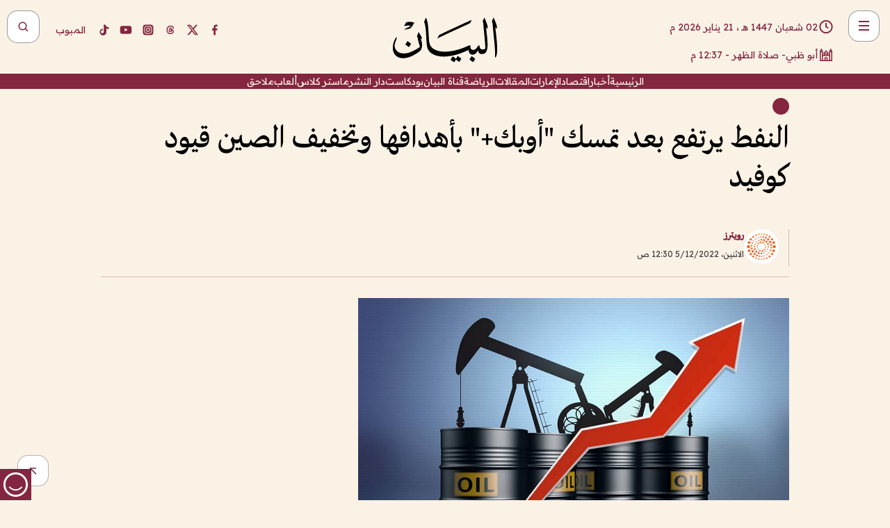

--- FILE ---
content_type: text/html; charset=utf-8
request_url: https://www.albayan.ae/economy/global/2022-12-05-1.4573328
body_size: 30619
content:
<!DOCTYPE html><html lang="ar" dir="rtl"><head prefix="og: https://ogp.me/ns# article: https://ogp.me/ns/article# fb: https://ogp.me/ns/fb#"><meta charSet="utf-8"/><meta name="viewport" content="width=device-width"/><script id="signal-data">
    var signal = {
        "Content": {
            "Topic": "اقتصاد", 
            "sTopic": "العالم",           
            "Keywords": null, 
            "ArticleId": "2199081",
            "ArticleTitle": "النفط يرتفع بعد تمسك \"أوبك+\" بأهدافها وتخفيف الصين قيود كوفيد",
            "ArticleAuthorName": "رويترز",
            "ArticlePublishDate": "2022-12-05T00:30:40+00:00",
            "ContentType": "article", 
            "SearchTerm": null, 
            "Platform": 'web'
        },
        "Page": {
            "ChannelLevel1": "Economy",
            "ChannelLevel2": "Global",
            "ChannelLevel3": null
        },
        "User": {
            "UserId": null,
            "Country": null
        }
    };
</script><meta name="theme-color" content="#eee9e1"/><meta name="author" content="البيان"/><meta name="description" content="النفط يرتفع بعد تمسك &quot;أوبك+&quot; بأهدافها وتخفيف الصين قيود كوفيد"/><meta name="google-site-verification" content="qlwIQnfCt2On3q5tmj18eji8OBSphVrRy2uJSsRO-Q4"/><meta name="google-play-app" content="app-id=ae.albayan"/><meta name="apple-itunes-app" content="app-id=668577002"/><meta name="y_key" content="14a4a6420b7b0876"/><meta name="msvalidate.01" content="97B560A2BDDF76982EF1BBF2E5F4DE45"/><meta name="alexaVerifyID" content="z0Wwn3M1Rzoxt_rN13VtYgUPrAI"/><meta property="fb:app_id" content="154646704596614"/><meta property="fb:pages" content="168065096585239"/><link rel="canonical" href="https://www.albayan.ae/economy/global/2022-12-05-1.4573328"/><link rel="amphtml" href="https://www.albayan.ae/amp/economy/global/2022-12-05-1.4573328"/><link rel="icon" href="/favicon.svg"/><link rel="mask-icon" href="/favicon.svg" color="#eee9e1"/><link rel="apple-touch-icon" href="/apple-touch-icon.png"/><link rel="manifest" href="/manifest.webmanifest"/><link rel="image_src" href="https://www.albayan.ae/assets/archives/images/2022/12/05/4573329.jpg"/><meta property="og:title" content="النفط يرتفع بعد تمسك &quot;أوبك+&quot; بأهدافها وتخفيف الصين قيود كوفيد"/><meta property="og:url" content="https://www.albayan.ae/economy/global/2022-12-05-1.4573328"/><meta property="og:description" content="النفط يرتفع بعد تمسك &quot;أوبك+&quot; بأهدافها وتخفيف الصين قيود كوفيد"/><meta property="og:site_name" content="البيان"/><meta property="og:locale" content="ar_AR"/><meta property="og:image" content="https://www.albayan.ae/assets/archives/images/2022/12/05/4573329.jpg"/><meta property="og:image:alt" content="النفط يرتفع بعد تمسك &quot;أوبك+&quot; بأهدافها وتخفيف الصين قيود كوفيد"/><meta property="og:type" content="article"/><meta property="article:published_time" content="2022-12-05T00:30:40+00:00"/><meta property="article:modified_time" content="2022-12-05T00:30:55+00:00"/><meta name="twitter:card" content="summary_large_image"/><meta name="twitter:site" content="@AlBayanNews"/><meta name="twitter:creator" content="@AlBayanNews"/><meta name="twitter:url" content="https://www.albayan.ae/economy/global/2022-12-05-1.4573328"/><meta name="twitter:title" content="النفط يرتفع بعد تمسك &quot;أوبك+&quot; بأهدافها وتخفيف الصين قيود كوفيد"/><meta name="twitter:description" content="النفط يرتفع بعد تمسك &quot;أوبك+&quot; بأهدافها وتخفيف الصين قيود كوفيد"/><meta name="twitter:image:src" content="https://www.albayan.ae/assets/archives/images/2022/12/05/4573329.jpg"/><meta property="twitter:account_id" content="4503599627709422"/><meta name="twitter:app:name:iphone" content="البيان"/><meta name="twitter:app:id:iphone" content="668577002"/><meta name="twitter:app:name:ipad" content="البيان"/><meta name="twitter:app:id:ipad" content="668577002"/><meta name="twitter:app:name:googleplay" content="البيان"/><meta name="twitter:app:id:googleplay" content="ae.albayan"/><script type="application/ld+json">
    {
        "@context": "https://schema.org",
        "@type": "NewsMediaOrganization",
        "@id": "https://www.albayan.ae#organization",
        "url": "https://www.albayan.ae",
        "name": "البيان",
        "alternateName": "Al Bayan",
        "logo": {
            "@type": "ImageObject",
            "@id": "https://www.albayan.ae#logo",
            "inLanguage": "ar",
            "url": "https://www.albayan.ae/logo.svg",
            "width": 1200,
            "height": 675,
            "caption": "البيان"
        },
        "image": {
            "@id": "https://www.albayan.ae#logo"
        },
        "correctionsPolicy": "https://www.albayan.ae/privacy-policy",
        "ethicsPolicy": "https://www.albayan.ae/privacy-policy",
        "masthead": "https://www.albayan.ae/about-us",
        "verificationFactCheckingPolicy": "https://www.albayan.ae/privacy-policy",
        "sameAs": [
            "https://twitter.com/albayannews",
            "https://www.linkedin.com/company/albayannews",
            "https://www.facebook.com/168065096585239"
        ]
    }</script><script type="application/ld+json">
    {
		"@context": "https://schema.org",
		"@type": "WebSite",
		"@id": "https://www.albayan.ae#website",
		"url": "https://www.albayan.ae",
    "thumbnailUrl": "https://www.albayan.ae/logo.svg",
		"inLanguage": "ar",
		"name": "البيان",
		"description": "موقع إخباري تتابعون فيه أخبار دبي،الإمارات،أبوظبي، السعودية،دول الخليج،مصر،سوريا،تركيا،ومستجدات الأحداث العربية والعالمية ، في السياسة والرياضة والاقتصاد والعلوم والفن والتكنولوجيا والثقافة ، أخبار الشيخ محمد بن راشد ومحمد بن زايد وخليفة بن زايد ، ، وعبد الله بن زايد ،والسيسي ، والسلطان قابوس ،أخبار الفضاء ،خليفة سات",
		"publisher": {
			"@id": "https://www.albayan.ae#organization"
		},
		"potentialAction": [
		    {
		    	"@type": "SearchAction",
		    	"target": "https://www.albayan.ae/search?q={search_term_string}",
		    	"query-input": "required name=search_term_string"
		    }
		]
	}</script><script type="application/ld+json">
    {
		"@context": "https://schema.org",
		"@type": "WebPage",
		"@id": "https://www.albayan.ae/economy/global/2022-12-05-1.4573328#webpage",
		"url": "https://www.albayan.ae/economy/global/2022-12-05-1.4573328",
	    "isPartOf": {
			"@id": "https://www.albayan.ae#website"
		},
    "inLanguage": "ar",
		"name": "النفط يرتفع بعد تمسك \"أوبك+\" بأهدافها وتخفيف الصين قيود كوفيد",
		"headline": "النفط يرتفع بعد تمسك \"أوبك+\" بأهدافها وتخفيف الصين قيود كوفيد",
    "thumbnailUrl": "https://www.albayan.ae/logo.svg",
    "description": "النفط يرتفع بعد تمسك \"أوبك+\" بأهدافها وتخفيف الصين قيود كوفيد",
		"breadcrumb": {
            "@id": "https://www.albayan.ae/economy/global/2022-12-05-1.4573328#breadcrumb"
        },
		"about": {
		   	"@id": "https://www.albayan.ae#organization"
		},
		"potentialAction": [
	    {
			"@type": "ReadAction",
			"target": [
	    		"https://www.albayan.ae/economy/global/2022-12-05-1.4573328"
			]
			}
		]
	}</script><script type="application/ld+json">
  {
    "@context": "https://schema.org",
    "@type": "BreadcrumbList",
    "@id": "https://www.albayan.ae/economy/global/2022-12-05-1.4573328#breadcrumb",
    "itemListElement": [
      {
        "@type": "ListItem",
        "position": 1,
        "item": {
          "@id": "https://www.albayan.ae/economy",
          "name": "الاقتصادي"
        }
      }
      ,{
        "@type": "ListItem",
        "position": 2,
        "item": {
          "@id": "https://www.albayan.ae/economy/global",
          "name": "العالم"
        }
      }
      
    ]
  }</script><script type="application/ld+json">
    {
      "@context": "https://schema.org",
      "@type": "NewsArticle",
      "@id": "https://www.albayan.ae/economy/global/2022-12-05-1.4573328#article",
      "isPartOf": {
        "@id": "https://www.albayan.ae/economy/global/2022-12-05-1.4573328#webpage"
      },
      "inLanguage": "ar",
      "url": "https://www.albayan.ae/economy/global/2022-12-05-1.4573328",
      "thumbnailUrl": "https://www.albayan.ae/assets/archives/images/2022/12/05/4573329.jpg",
      "headline": "النفط يرتفع بعد تمسك \"أوبك+\" بأهدافها وتخفيف الصين قيود كوفيد",
      "datePublished": "2022-12-05T00:30:40+00:00",
      "dateModified": "2022-12-05T00:30:55+00:00",
      "dateCreated": "2022-12-05T00:30:55+00:00",
      "mainEntityOfPage": {
        "@id": "https://www.albayan.ae/economy/global/2022-12-05-1.4573328#webpage"
      },
      "publisher": {
        "@type": "Organization",
        "name": "البيان",
        "logo": {
          "@type": "ImageObject",
          "url": "https://www.albayan.ae/logo.png",
          "width": 140,
          "height": 60
        }
      },
      "image": {
        "@id": "https://www.albayan.ae/assets/archives/images/2022/12/05/4573329.jpg#primaryimage"
      },
      "creator": [ "رويترز" ],
      "author": {
        "@type": "Person",
        "name": "رويترز"
      },
      "articleSection": [ "الاقتصادي","العالم" ],
      "copyrightYear": "2026",
      "copyrightHolder": {
        "@id": "https://www.albayan.ae#organization"
      }
    }</script><script type="application/ld+json">
    {
      "@context": "https://schema.org",
      "@type": "ImageObject",
      "@id": "https://www.albayan.ae/assets/archives/images/2022/12/05/4573329.jpg#primaryimage",
      "inLanguage": "ar",
      "url": "https://www.albayan.ae/assets/archives/images/2022/12/05/4573329.jpg",
      "width": 1600,
      "height": 1067
    }</script><title>النفط يرتفع بعد تمسك &quot;أوبك+&quot; بأهدافها وتخفيف الصين قيود كوفيد</title><meta name="next-head-count" content="5"/><link data-next-font="" rel="preconnect" href="/" crossorigin="anonymous"/><link rel="preload" href="/_next/static/css/6216796cf473b63f.css" as="style"/><link rel="stylesheet" href="/_next/static/css/6216796cf473b63f.css" data-n-g=""/><link rel="preload" href="/_next/static/css/1a959bb3eb592212.css" as="style"/><link rel="stylesheet" href="/_next/static/css/1a959bb3eb592212.css" data-n-p=""/><noscript data-n-css=""></noscript><script defer="" nomodule="" src="/_next/static/chunks/polyfills-78c92fac7aa8fdd8.js"></script><script src="/_next/static/chunks/webpack-3da754b2cd1bbc13.js" defer=""></script><script src="/_next/static/chunks/framework-0995a3e8436ddc4f.js" defer=""></script><script src="/_next/static/chunks/main-2e36dc615c290c0b.js" defer=""></script><script src="/_next/static/chunks/pages/_app-1146751e530b2149.js" defer=""></script><script src="/_next/static/chunks/36d2f571-b6c4a1b8fb3f7f35.js" defer=""></script><script src="/_next/static/chunks/590-1e9cef6c9d774fac.js" defer=""></script><script src="/_next/static/chunks/8239-3089d2302c38684a.js" defer=""></script><script src="/_next/static/chunks/3294-a7bb5afc4eb4bb93.js" defer=""></script><script src="/_next/static/chunks/6161-6762a5f6571a7777.js" defer=""></script><script src="/_next/static/chunks/21-4a3ba62f4614d21a.js" defer=""></script><script src="/_next/static/chunks/3348-7b642076d9cfdf65.js" defer=""></script><script src="/_next/static/chunks/7984-2b00b2ed76771a31.js" defer=""></script><script src="/_next/static/chunks/pages/%5Bsection_name%5D/%5Bsub_section_name%5D/%5Bsub_sub_section_name%5D-809932c2ab03d0c8.js" defer=""></script><script src="/_next/static/0d3a171/_buildManifest.js" defer=""></script><script src="/_next/static/0d3a171/_ssgManifest.js" defer=""></script></head><body id="body" class="economy global"><noscript><iframe src="https://www.googletagmanager.com/ns.html?id=GTM-T9H5KXLT" height="0" width="0" style="display:none;visibility:hidden"></iframe></noscript><div id="__next"><div class="page-wrapper"><header class="section-header "><div><div><div class="bm-burger-button" style="z-index:1000"><button type="button" id="react-burger-menu-btn" style="position:absolute;left:0;top:0;z-index:1;width:100%;height:100%;margin:0;padding:0;border:none;font-size:0;background:transparent;cursor:pointer">Open Menu</button><span><span class="bm-burger-bars" style="position:absolute;height:20%;left:0;right:0;top:0%;opacity:1"></span><span class="bm-burger-bars" style="position:absolute;height:20%;left:0;right:0;top:40%;opacity:1"></span><span class="bm-burger-bars" style="position:absolute;height:20%;left:0;right:0;top:80%;opacity:1"></span></span></div></div><div id="" class="bm-menu-wrap" style="position:fixed;right:0;z-index:1100;width:300px;height:100%;-moz-transform:translate3d(100%, 0, 0);-ms-transform:translate3d(100%, 0, 0);-o-transform:translate3d(100%, 0, 0);-webkit-transform:translate3d(100%, 0, 0);transform:translate3d(100%, 0, 0);transition:all 0.5s" aria-hidden="true"><div class="bm-menu" style="height:100%;box-sizing:border-box;overflow:auto"><nav class="bm-item-list" style="height:100%"><div class="bm-item offcanvas-wrapper" style="display:block" tabindex="-1"><div class="menu"><div class="mobile-search-wrapper "><form><div class="icon"><svg stroke="currentColor" fill="currentColor" stroke-width="0" viewBox="0 0 24 24" height="1em" width="1em" xmlns="http://www.w3.org/2000/svg"><path d="M10 18a7.952 7.952 0 0 0 4.897-1.688l4.396 4.396 1.414-1.414-4.396-4.396A7.952 7.952 0 0 0 18 10c0-4.411-3.589-8-8-8s-8 3.589-8 8 3.589 8 8 8zm0-14c3.309 0 6 2.691 6 6s-2.691 6-6 6-6-2.691-6-6 2.691-6 6-6z"></path></svg></div><input type="text" placeholder="أخبار" aria-label="أخبار" value=""/><input type="submit" aria-label="بحث" value="بحث"/></form></div><div>...</div></div><a class="menu-item--small"></a><div class="social-icons hide-on-tablet hide-on-laptop hide-on-desktop"><a rel="noopener" href="https://www.facebook.com/AlBayanNews/" aria-label="Facebook" target="_blank"><svg xmlns="http://www.w3.org/2000/svg" viewBox="0 0 24 24"><path fill="currentColor" d="M15.12,5.32H17V2.14A26.11,26.11,0,0,0,14.26,2C11.54,2,9.68,3.66,9.68,6.7V9.32H6.61v3.56H9.68V22h3.68V12.88h3.06l.46-3.56H13.36V7.05C13.36,6,13.64,5.32,15.12,5.32Z"></path></svg></a><a rel="noopener" href="https://x.com/AlBayanNews" aria-label="X (Twitter)" target="_blank"><svg xmlns="http://www.w3.org/2000/svg" viewBox="0 0 24 24"><path fill="currentColor" d="M18.244 2.25h3.308l-7.227 8.26 8.502 11.24H16.17l-5.214-6.817L4.99 21.75H1.68l7.73-8.835L1.254 2.25H8.08l4.713 6.231zm-1.161 17.52h1.833L7.084 4.126H5.117z"></path></svg></a><a rel="noopener" href="https://www.threads.com/@albayannews" aria-label="Threads" target="_blank"><svg xmlns="http://www.w3.org/2000/svg" viewBox="0 0 24 24"><path fill="#84263F" d="M12.0439 3.7998C12.8754 3.7998 14.2897 3.8607 15.6836 4.54102C17.0859 5.22553 18.4505 6.52934 19.1914 8.97852L19.252 9.17773L19.0498 9.22949L17.6904 9.58301L17.5088 9.62988L17.4502 9.45117C16.9012 7.78344 16.0606 6.83735 15.1123 6.30273C14.1578 5.76461 13.0705 5.62988 12.0059 5.62988C10.2655 5.62991 8.9325 6.15872 8.03027 7.22266C7.12327 8.29252 6.62406 9.93555 6.62402 12.2197C6.62402 14.2561 7.17773 15.7884 8.12012 16.8096C9.06078 17.8288 10.4106 18.3632 12.0537 18.3633C13.4097 18.3633 14.5779 18.0101 15.4014 17.415C16.2214 16.8224 16.7012 15.9905 16.7012 15.0068C16.7011 14.3483 16.425 13.8615 16.1387 13.5361C16.008 13.3876 15.8751 13.2753 15.7686 13.1963C15.6364 13.7847 15.4035 14.5105 14.918 15.1221C14.3439 15.8451 13.4334 16.3896 11.9873 16.3896C10.2932 16.3896 8.77467 15.214 8.77441 13.6084C8.77441 12.488 9.3112 11.7163 10.0527 11.2334C10.7854 10.7562 11.7142 10.5605 12.5244 10.5605C12.9971 10.5606 13.557 10.5891 13.9609 10.6396C13.9132 10.4057 13.7969 10.1359 13.5957 9.90332C13.3276 9.59356 12.9073 9.34671 12.2871 9.34668C11.6834 9.34668 11.3289 9.44502 11.083 9.58203C10.8786 9.69604 10.7351 9.84233 10.5771 10.0225C10.5751 10.1034 10.5486 10.2268 10.4209 10.2949C10.3869 10.2885 10.3492 10.2734 10.3438 10.2705C10.3416 10.2693 10.338 10.2673 10.3369 10.2666C10.3356 10.2658 10.3346 10.265 10.334 10.2646L10.332 10.2637L10.3311 10.2627C10.3297 10.2618 10.327 10.2606 10.3242 10.2588C10.3115 10.2503 10.2774 10.2276 10.21 10.1826L10.209 10.1816L10.0205 10.0557L10.0215 10.0537C9.87627 9.95459 9.69204 9.82835 9.52344 9.71191C9.39456 9.62291 9.2738 9.53967 9.18555 9.47852C9.14141 9.44793 9.10513 9.42265 9.08008 9.40527C9.06757 9.3966 9.05741 9.39034 9.05078 9.38574C9.04759 9.38353 9.04564 9.38106 9.04395 9.37988L9.04199 9.37891L9.04102 9.37793L8.87598 9.26367L8.99121 9.09961C9.38692 8.53378 9.85164 8.13291 10.4033 7.87598C10.9531 7.62004 11.5779 7.51172 12.2871 7.51172C13.3084 7.51174 14.192 7.85607 14.8262 8.52246C15.4363 9.16369 15.7785 10.0594 15.873 11.1689C16.1699 11.3008 16.4468 11.4508 16.7021 11.6221C17.8635 12.4022 18.5097 13.5778 18.5098 14.9248C18.5098 16.3397 17.9293 17.6642 16.8252 18.6318C15.7219 19.5988 14.1076 20.2002 12.0537 20.2002C10.2872 20.2001 8.47006 19.6856 7.09277 18.3896C5.7125 17.0909 4.79983 15.0318 4.7998 11.9941C4.7998 8.97467 5.68287 6.91772 7.04785 5.61719C8.41055 4.31896 10.2269 3.79982 12.0439 3.7998ZM12.7158 12.3896C11.719 12.3897 11.2004 12.6035 10.9316 12.8428C10.6691 13.0767 10.6123 13.3658 10.6123 13.6064C10.6125 13.9487 10.8096 14.1837 11.0996 14.3438C11.3948 14.5066 11.7602 14.5742 12.0117 14.5742C12.5091 14.5742 12.9667 14.5035 13.3213 14.2109C13.6524 13.9378 13.9272 13.4394 14.0254 12.5107C13.5958 12.4238 13.1583 12.3812 12.7197 12.3896H12.7158Z"></path></svg></a><a rel="noopener" href="https://www.instagram.com/AlBayanNews" aria-label="Instagram" target="_blank"><svg xmlns="http://www.w3.org/2000/svg" viewBox="0 0 24 24"><path fill="currentColor" d="M12,9.52A2.48,2.48,0,1,0,14.48,12,2.48,2.48,0,0,0,12,9.52Zm9.93-2.45a6.53,6.53,0,0,0-.42-2.26,4,4,0,0,0-2.32-2.32,6.53,6.53,0,0,0-2.26-.42C15.64,2,15.26,2,12,2s-3.64,0-4.93.07a6.53,6.53,0,0,0-2.26.42A4,4,0,0,0,2.49,4.81a6.53,6.53,0,0,0-.42,2.26C2,8.36,2,8.74,2,12s0,3.64.07,4.93a6.86,6.86,0,0,0,.42,2.27,3.94,3.94,0,0,0,.91,1.4,3.89,3.89,0,0,0,1.41.91,6.53,6.53,0,0,0,2.26.42C8.36,22,8.74,22,12,22s3.64,0,4.93-.07a6.53,6.53,0,0,0,2.26-.42,3.89,3.89,0,0,0,1.41-.91,3.94,3.94,0,0,0,.91-1.4,6.6,6.6,0,0,0,.42-2.27C22,15.64,22,15.26,22,12S22,8.36,21.93,7.07Zm-2.54,8A5.73,5.73,0,0,1,19,16.87,3.86,3.86,0,0,1,16.87,19a5.73,5.73,0,0,1-1.81.35c-.79,0-1,0-3.06,0s-2.27,0-3.06,0A5.73,5.73,0,0,1,7.13,19a3.51,3.51,0,0,1-1.31-.86A3.51,3.51,0,0,1,5,16.87a5.49,5.49,0,0,1-.34-1.81c0-.79,0-1,0-3.06s0-2.27,0-3.06A5.49,5.49,0,0,1,5,7.13a3.51,3.51,0,0,1,.86-1.31A3.59,3.59,0,0,1,7.13,5a5.73,5.73,0,0,1,1.81-.35h0c.79,0,1,0,3.06,0s2.27,0,3.06,0A5.73,5.73,0,0,1,16.87,5a3.51,3.51,0,0,1,1.31.86A3.51,3.51,0,0,1,19,7.13a5.73,5.73,0,0,1,.35,1.81c0,.79,0,1,0,3.06S19.42,14.27,19.39,15.06Zm-1.6-7.44a2.38,2.38,0,0,0-1.41-1.41A4,4,0,0,0,15,6c-.78,0-1,0-3,0s-2.22,0-3,0a4,4,0,0,0-1.38.26A2.38,2.38,0,0,0,6.21,7.62,4.27,4.27,0,0,0,6,9c0,.78,0,1,0,3s0,2.22,0,3a4.27,4.27,0,0,0,.26,1.38,2.38,2.38,0,0,0,1.41,1.41A4.27,4.27,0,0,0,9,18.05H9c.78,0,1,0,3,0s2.22,0,3,0a4,4,0,0,0,1.38-.26,2.38,2.38,0,0,0,1.41-1.41A4,4,0,0,0,18.05,15c0-.78,0-1,0-3s0-2.22,0-3A3.78,3.78,0,0,0,17.79,7.62ZM12,15.82A3.81,3.81,0,0,1,8.19,12h0A3.82,3.82,0,1,1,12,15.82Zm4-6.89a.9.9,0,0,1,0-1.79h0a.9.9,0,0,1,0,1.79Z"></path></svg></a><a rel="noopener" href="https://www.youtube.com/@albayanonline" aria-label="YouTube" target="_blank"><svg xmlns="http://www.w3.org/2000/svg" viewBox="0 0 24 24"><path fill="currentColor" d="M23,9.71a8.5,8.5,0,0,0-.91-4.13,2.92,2.92,0,0,0-1.72-1A78.36,78.36,0,0,0,12,4.27a78.45,78.45,0,0,0-8.34.3,2.87,2.87,0,0,0-1.46.74c-.9.83-1,2.25-1.1,3.45a48.29,48.29,0,0,0,0,6.48,9.55,9.55,0,0,0,.3,2,3.14,3.14,0,0,0,.71,1.36,2.86,2.86,0,0,0,1.49.78,45.18,45.18,0,0,0,6.5.33c3.5.05,6.57,0,10.2-.28a2.88,2.88,0,0,0,1.53-.78,2.49,2.49,0,0,0,.61-1,10.58,10.58,0,0,0,.52-3.4C23,13.69,23,10.31,23,9.71ZM9.74,14.85V8.66l5.92,3.11C14,12.69,11.81,13.73,9.74,14.85Z"></path></svg></a><a rel="noopener" href="https://www.tiktok.com/@albayannews?lang=en" aria-label="TikTok" target="_blank"><svg xmlns="http://www.w3.org/2000/svg" viewBox="0 0 24 24"><path fill="currentColor" d="M19.589 6.686a4.793 4.793 0 0 1-3.77-4.245V2h-3.445v13.672a2.896 2.896 0 0 1-2.878 2.916 2.897 2.897 0 0 1-2.878-2.916 2.897 2.897 0 0 1 2.878-2.916c.324 0 .636.056.933.165V9.928a6.361 6.361 0 0 0-5.811 6.344 6.36 6.36 0 0 0 6.36 6.36 6.36 6.36 0 0 0 6.36-6.36V9.042a7.685 7.685 0 0 0 4.5 1.418v-3.45a4.373 4.373 0 0 1-2.25-.838z"></path></svg></a></div></div></nav></div><div><div class="bm-cross-button" style="position:absolute;width:24px;height:24px;right:8px;top:8px"><button type="button" id="react-burger-cross-btn" style="position:absolute;left:0;top:0;z-index:1;width:100%;height:100%;margin:0;padding:0;border:none;font-size:0;background:transparent;cursor:pointer" tabindex="-1">Close Menu</button><span style="position:absolute;top:6px;right:14px"><span class="bm-cross" style="position:absolute;width:3px;height:14px;transform:rotate(45deg)"></span><span class="bm-cross" style="position:absolute;width:3px;height:14px;transform:rotate(-45deg)"></span></span></div></div></div></div><div class="header-normal"><div class="container"><div class="logo-wrapper"><a href="/"><img alt="Al Bayan" loading="lazy" width="150" height="65" decoding="async" data-nimg="1" style="color:transparent" src="/_next/static/media/logo.5cdaafc2.svg"/></a></div></div><div class="left-wrapper"><div class="social-icons hide-on-mobile"><a rel="noopener" href="https://www.facebook.com/AlBayanNews/" aria-label="Facebook" target="_blank"><svg xmlns="http://www.w3.org/2000/svg" viewBox="0 0 24 24"><path fill="#84263F" d="M15.12,5.32H17V2.14A26.11,26.11,0,0,0,14.26,2C11.54,2,9.68,3.66,9.68,6.7V9.32H6.61v3.56H9.68V22h3.68V12.88h3.06l.46-3.56H13.36V7.05C13.36,6,13.64,5.32,15.12,5.32Z"></path></svg></a><a rel="noopener" href="https://x.com/AlBayanNews" aria-label="X (Twitter)" target="_blank"><svg xmlns="http://www.w3.org/2000/svg" viewBox="0 0 24 24"><path fill="#84263F" d="M18.244 2.25h3.308l-7.227 8.26 8.502 11.24H16.17l-5.214-6.817L4.99 21.75H1.68l7.73-8.835L1.254 2.25H8.08l4.713 6.231zm-1.161 17.52h1.833L7.084 4.126H5.117z"></path></svg></a><a rel="noopener" href="https://www.threads.com/@albayannews" aria-label="Threads" target="_blank"><svg xmlns="http://www.w3.org/2000/svg" viewBox="0 0 24 24"><path fill="#84263F" d="M12.0439 3.7998C12.8754 3.7998 14.2897 3.8607 15.6836 4.54102C17.0859 5.22553 18.4505 6.52934 19.1914 8.97852L19.252 9.17773L19.0498 9.22949L17.6904 9.58301L17.5088 9.62988L17.4502 9.45117C16.9012 7.78344 16.0606 6.83735 15.1123 6.30273C14.1578 5.76461 13.0705 5.62988 12.0059 5.62988C10.2655 5.62991 8.9325 6.15872 8.03027 7.22266C7.12327 8.29252 6.62406 9.93555 6.62402 12.2197C6.62402 14.2561 7.17773 15.7884 8.12012 16.8096C9.06078 17.8288 10.4106 18.3632 12.0537 18.3633C13.4097 18.3633 14.5779 18.0101 15.4014 17.415C16.2214 16.8224 16.7012 15.9905 16.7012 15.0068C16.7011 14.3483 16.425 13.8615 16.1387 13.5361C16.008 13.3876 15.8751 13.2753 15.7686 13.1963C15.6364 13.7847 15.4035 14.5105 14.918 15.1221C14.3439 15.8451 13.4334 16.3896 11.9873 16.3896C10.2932 16.3896 8.77467 15.214 8.77441 13.6084C8.77441 12.488 9.3112 11.7163 10.0527 11.2334C10.7854 10.7562 11.7142 10.5605 12.5244 10.5605C12.9971 10.5606 13.557 10.5891 13.9609 10.6396C13.9132 10.4057 13.7969 10.1359 13.5957 9.90332C13.3276 9.59356 12.9073 9.34671 12.2871 9.34668C11.6834 9.34668 11.3289 9.44502 11.083 9.58203C10.8786 9.69604 10.7351 9.84233 10.5771 10.0225C10.5751 10.1034 10.5486 10.2268 10.4209 10.2949C10.3869 10.2885 10.3492 10.2734 10.3438 10.2705C10.3416 10.2693 10.338 10.2673 10.3369 10.2666C10.3356 10.2658 10.3346 10.265 10.334 10.2646L10.332 10.2637L10.3311 10.2627C10.3297 10.2618 10.327 10.2606 10.3242 10.2588C10.3115 10.2503 10.2774 10.2276 10.21 10.1826L10.209 10.1816L10.0205 10.0557L10.0215 10.0537C9.87627 9.95459 9.69204 9.82835 9.52344 9.71191C9.39456 9.62291 9.2738 9.53967 9.18555 9.47852C9.14141 9.44793 9.10513 9.42265 9.08008 9.40527C9.06757 9.3966 9.05741 9.39034 9.05078 9.38574C9.04759 9.38353 9.04564 9.38106 9.04395 9.37988L9.04199 9.37891L9.04102 9.37793L8.87598 9.26367L8.99121 9.09961C9.38692 8.53378 9.85164 8.13291 10.4033 7.87598C10.9531 7.62004 11.5779 7.51172 12.2871 7.51172C13.3084 7.51174 14.192 7.85607 14.8262 8.52246C15.4363 9.16369 15.7785 10.0594 15.873 11.1689C16.1699 11.3008 16.4468 11.4508 16.7021 11.6221C17.8635 12.4022 18.5097 13.5778 18.5098 14.9248C18.5098 16.3397 17.9293 17.6642 16.8252 18.6318C15.7219 19.5988 14.1076 20.2002 12.0537 20.2002C10.2872 20.2001 8.47006 19.6856 7.09277 18.3896C5.7125 17.0909 4.79983 15.0318 4.7998 11.9941C4.7998 8.97467 5.68287 6.91772 7.04785 5.61719C8.41055 4.31896 10.2269 3.79982 12.0439 3.7998ZM12.7158 12.3896C11.719 12.3897 11.2004 12.6035 10.9316 12.8428C10.6691 13.0767 10.6123 13.3658 10.6123 13.6064C10.6125 13.9487 10.8096 14.1837 11.0996 14.3438C11.3948 14.5066 11.7602 14.5742 12.0117 14.5742C12.5091 14.5742 12.9667 14.5035 13.3213 14.2109C13.6524 13.9378 13.9272 13.4394 14.0254 12.5107C13.5958 12.4238 13.1583 12.3812 12.7197 12.3896H12.7158Z"></path></svg></a><a rel="noopener" href="https://www.instagram.com/AlBayanNews" aria-label="Instagram" target="_blank"><svg xmlns="http://www.w3.org/2000/svg" viewBox="0 0 24 24"><path fill="#84263F" d="M12,9.52A2.48,2.48,0,1,0,14.48,12,2.48,2.48,0,0,0,12,9.52Zm9.93-2.45a6.53,6.53,0,0,0-.42-2.26,4,4,0,0,0-2.32-2.32,6.53,6.53,0,0,0-2.26-.42C15.64,2,15.26,2,12,2s-3.64,0-4.93.07a6.53,6.53,0,0,0-2.26.42A4,4,0,0,0,2.49,4.81a6.53,6.53,0,0,0-.42,2.26C2,8.36,2,8.74,2,12s0,3.64.07,4.93a6.86,6.86,0,0,0,.42,2.27,3.94,3.94,0,0,0,.91,1.4,3.89,3.89,0,0,0,1.41.91,6.53,6.53,0,0,0,2.26.42C8.36,22,8.74,22,12,22s3.64,0,4.93-.07a6.53,6.53,0,0,0,2.26-.42,3.89,3.89,0,0,0,1.41-.91,3.94,3.94,0,0,0,.91-1.4,6.6,6.6,0,0,0,.42-2.27C22,15.64,22,15.26,22,12S22,8.36,21.93,7.07Zm-2.54,8A5.73,5.73,0,0,1,19,16.87,3.86,3.86,0,0,1,16.87,19a5.73,5.73,0,0,1-1.81.35c-.79,0-1,0-3.06,0s-2.27,0-3.06,0A5.73,5.73,0,0,1,7.13,19a3.51,3.51,0,0,1-1.31-.86A3.51,3.51,0,0,1,5,16.87a5.49,5.49,0,0,1-.34-1.81c0-.79,0-1,0-3.06s0-2.27,0-3.06A5.49,5.49,0,0,1,5,7.13a3.51,3.51,0,0,1,.86-1.31A3.59,3.59,0,0,1,7.13,5a5.73,5.73,0,0,1,1.81-.35h0c.79,0,1,0,3.06,0s2.27,0,3.06,0A5.73,5.73,0,0,1,16.87,5a3.51,3.51,0,0,1,1.31.86A3.51,3.51,0,0,1,19,7.13a5.73,5.73,0,0,1,.35,1.81c0,.79,0,1,0,3.06S19.42,14.27,19.39,15.06Zm-1.6-7.44a2.38,2.38,0,0,0-1.41-1.41A4,4,0,0,0,15,6c-.78,0-1,0-3,0s-2.22,0-3,0a4,4,0,0,0-1.38.26A2.38,2.38,0,0,0,6.21,7.62,4.27,4.27,0,0,0,6,9c0,.78,0,1,0,3s0,2.22,0,3a4.27,4.27,0,0,0,.26,1.38,2.38,2.38,0,0,0,1.41,1.41A4.27,4.27,0,0,0,9,18.05H9c.78,0,1,0,3,0s2.22,0,3,0a4,4,0,0,0,1.38-.26,2.38,2.38,0,0,0,1.41-1.41A4,4,0,0,0,18.05,15c0-.78,0-1,0-3s0-2.22,0-3A3.78,3.78,0,0,0,17.79,7.62ZM12,15.82A3.81,3.81,0,0,1,8.19,12h0A3.82,3.82,0,1,1,12,15.82Zm4-6.89a.9.9,0,0,1,0-1.79h0a.9.9,0,0,1,0,1.79Z"></path></svg></a><a rel="noopener" href="https://www.youtube.com/@albayanonline" aria-label="YouTube" target="_blank"><svg xmlns="http://www.w3.org/2000/svg" viewBox="0 0 24 24"><path fill="#84263F" d="M23,9.71a8.5,8.5,0,0,0-.91-4.13,2.92,2.92,0,0,0-1.72-1A78.36,78.36,0,0,0,12,4.27a78.45,78.45,0,0,0-8.34.3,2.87,2.87,0,0,0-1.46.74c-.9.83-1,2.25-1.1,3.45a48.29,48.29,0,0,0,0,6.48,9.55,9.55,0,0,0,.3,2,3.14,3.14,0,0,0,.71,1.36,2.86,2.86,0,0,0,1.49.78,45.18,45.18,0,0,0,6.5.33c3.5.05,6.57,0,10.2-.28a2.88,2.88,0,0,0,1.53-.78,2.49,2.49,0,0,0,.61-1,10.58,10.58,0,0,0,.52-3.4C23,13.69,23,10.31,23,9.71ZM9.74,14.85V8.66l5.92,3.11C14,12.69,11.81,13.73,9.74,14.85Z"></path></svg></a><a rel="noopener" href="https://www.tiktok.com/@albayannews?lang=en" aria-label="TikTok" target="_blank"><svg xmlns="http://www.w3.org/2000/svg" viewBox="0 0 24 24"><path fill="#84263F" d="M19.589 6.686a4.793 4.793 0 0 1-3.77-4.245V2h-3.445v13.672a2.896 2.896 0 0 1-2.878 2.916 2.897 2.897 0 0 1-2.878-2.916 2.897 2.897 0 0 1 2.878-2.916c.324 0 .636.056.933.165V9.928a6.361 6.361 0 0 0-5.811 6.344 6.36 6.36 0 0 0 6.36 6.36 6.36 6.36 0 0 0 6.36-6.36V9.042a7.685 7.685 0 0 0 4.5 1.418v-3.45a4.373 4.373 0 0 1-2.25-.838z"></path></svg></a></div><a class="classifieds-btn" href="https://shop.albayan.ae"><span>المبوب</span></a><a class="hidden epaper-btn" target="_blank" href="/[section_name]/[sub_section_name]/[sub_sub_section_name]"><img alt="epaper-download" loading="lazy" width="24" height="24" decoding="async" data-nimg="1" style="color:transparent" src="/_next/static/media/icon-supplication.d03f85b4.svg"/><span>نسخة الـ PDF</span></a></div><div class="right-wrapper"><img alt="today-time" loading="lazy" width="24" height="24" decoding="async" data-nimg="1" style="color:transparent" src="/_next/static/media/icon-clock.1b89c406.svg"/><span></span><div class="floater"><div></div></div></div><div class="search-wrapper desktop "><form><div class="icon"><svg stroke="currentColor" fill="currentColor" stroke-width="0" viewBox="0 0 24 24" height="1em" width="1em" xmlns="http://www.w3.org/2000/svg"><path d="M10 18a7.952 7.952 0 0 0 4.897-1.688l4.396 4.396 1.414-1.414-4.396-4.396A7.952 7.952 0 0 0 18 10c0-4.411-3.589-8-8-8s-8 3.589-8 8 3.589 8 8 8zm0-14c3.309 0 6 2.691 6 6s-2.691 6-6 6-6-2.691-6-6 2.691-6 6-6z"></path></svg></div><input type="text" placeholder="أخبار" aria-label="أخبار" value=""/><input type="submit" aria-label="بحث" value="بحث"/></form></div><div class="search-wrapper mobile "><a href="/prayer-time"><div class="icon"><img alt="prayer-time" loading="lazy" width="24" height="24" decoding="async" data-nimg="1" style="color:transparent" src="/_next/static/media/icon-masjid.31f970c5.svg"/></div></a></div></div></header><section class="section-mega-menu"><div class="container"><div class="mega-menu-wrapper"></div></div></section><div class="canvas"><article id="article-0" class="article article-الاقتصادي"><div class="container"><header class="article-header"><div class="article-category"><a href="/"><span></span></a></div><h1>النفط يرتفع بعد تمسك &quot;أوبك+&quot; بأهدافها وتخفيف الصين قيود كوفيد</h1><div class="article-meta"><div class="article-author"><a href="/author/1225"><img alt="undefined&#x27;s profile picture" title="0" loading="lazy" width="40" height="40" decoding="async" data-nimg="1" style="color:transparent" src="https://www.albayan.ae/assets/authors/1225_1707461067.jpg"/></a><div class="author-text"> <h4>رويترز</h4><time class="post-time"></time></div></div></div></header></div><div class="container"><div class="article-featurd-image-section"><div class="article-featured-image"><div class="media-container"><figure><img alt="" loading="lazy" width="680" height="400" decoding="async" data-nimg="1" style="color:transparent;object-fit:contain;object-position:50% 50%" src="https://www.albayan.ae/assets/archives/images/2022/12/05/4573329.jpg"/><div class="article-credit"></div></figure></div></div></div></div><div class="container"><div class="article-body"><div class="article-content"><div class="mobile-social-shares"></div><div><p>ارتفعت أسعار النفط بشكل طفيف في التعاملات المبكرة بعد أن أعادت دول "أوبك+" تأكيد أهدافها المتعلقة بإنتاج النفط قبل حظر الاتحاد الأوروبي للخام الروسي، ووضع سقف له والذي يسري اعتباراً من اليوم الاثنين.</p>
<p>في الوقت نفسه وفي إشارة إيجابية للطلب على الوقود خففت المزيد من المدن الصينية قيود مكافحة كوفيد-19 خلال عطلة نهاية الأسبوع.</p>
<p>وارتفعت العقود الآجلة لخام برنت 39 سنتا أو 0.5% إلى 85.96 دولاراً للبرميل عند الساعة 23:09 بتوقيت غرينتش، بينما ارتفعت العقود الآجلة لخام غرب تكساس الوسيط الأمريكي 37 سنتاً أو 0.5% إلى 80.35 دولاراً للبرميل.</p>
<p>واتفقت منظمة البلدان المصدرة للبترول (أوبك) وحلفاء من بينهم روسيا، الذين يُطلق عليهم مجموعة "أوبك+"، الأحد، على التمسك بالاتفاق الذي توصلت إليه في أكتوبر، والمتمثل في خفض الإنتاج بمقدار مليوني برميل يومياً بداية من نوفمبر وحتى نهاية عام 2023.</p>
<p>وقال المحللون إن قرار "أوبك+" كان متوقعاً مع انتظار كبار المنتجين معرفة تأثير حظر الاتحاد الأوروبي على الواردات وقرار مجموعة الدول السبع الصناعية وضع سقف لسعر النفط الروسي المنقول بحراً عند 60 دولاراً للبرميل، مع تهديد روسيا بقطع الإمدادات عن أي دولة تلتزم بهذا الحد الأقصى. </p></div></div><aside class="sidebar"><div class="mpu-container el1"></div></aside></div></div></article><footer class="section-footer"><div class="container"><div class="footer-top"><div class="column-right"><div class="sub-column"><ul><li><a target="_blank" href="https://www.x.com/AlBayanNews" rel="noopener noreferrer">إكس</a></li><li><a target="_blank" href="https://www.linkedin.com/company/albayannews/" rel="noopener noreferrer">لينكدإن</a></li><li><a target="_blank" href="https://www.facebook.com/AlBayanNews" rel="noopener noreferrer">فيسبوك</a></li><li><a target="_blank" href="https://www.instagram.com/AlBayanNews" rel="noopener noreferrer">انستغرام</a></li><li><a target="_blank" href="https://www.youtube.com/user/albayanonline" rel="noopener noreferrer">يوتيوب</a></li><li><a target="_blank" href="https://www.tiktok.com/" rel="noopener noreferrer">تيك توك</a></li><li><a target="_blank" href="https://www.snapchat.com/" rel="noopener noreferrer">سناب شات</a></li></ul></div><div class="sub-column"><ul><li><a href="/contact-us">اتصل بنا</a></li><li><a href="/our-services">خدماتنا</a></li><li><a href="/advertise-with-us">أعلن معنا</a></li><li><a target="_blank" href="https://epaper.albayan.ae/" rel="noopener noreferrer">اشترك في البيان</a></li><li><a href="/privacy-policy">سياسة الخصوصية</a></li></ul></div></div><div class="column-left"></div></div><div class="footer-bottom"><div class="download-apps"><a href="https://appgallery.huawei.com/#/app/C100091021" target="_blank"><img alt="Huawei" loading="lazy" width="301" height="91" decoding="async" data-nimg="1" style="color:transparent" src="/_next/static/media/get-app-huawei.6c00e344.png"/></a><a href="https://itunes.apple.com/ae/app/shyft-albyan/id668577002?mt=8" target="_blank"><img alt="Apple" loading="lazy" width="301" height="91" decoding="async" data-nimg="1" style="color:transparent" src="/_next/static/media/get-app-ios.380bc858.png"/></a><a href="https://play.google.com/store/apps/details?id=ae.albayan&amp;referrer=utm_source%3Dalbayan.ae%26utm_medium%3Dbadge%26utm_campaign%3Dmobile-apps" target="_blank"><img alt="Google" loading="lazy" width="301" height="91" decoding="async" data-nimg="1" style="color:transparent" src="/_next/static/media/get-app-android.00e8ac2a.png"/></a></div><div class="brands-group"><img alt="Dubai Media" loading="lazy" width="301" height="274" decoding="async" data-nimg="1" class="dmi-img" style="color:transparent" src="/_next/static/media/dubai-media-logo.1215a104.png"/><img alt="Al Bayan" loading="lazy" width="150" height="65" decoding="async" data-nimg="1" class="albayan-img" style="color:transparent" src="/_next/static/media/logo.5cdaafc2.svg"/></div><div class="copyright">جميع الحقوق محفوظة © <!-- -->2026<!-- --> دبي للإعلام<br/>ص.ب 2710، طريق الشيخ زايد، دبي، الإمارات العربية المتحدة</div></div></div><a href="#body" class="back-to-top" aria-label="Back To Top"><svg stroke="currentColor" fill="currentColor" stroke-width="0" viewBox="0 0 256 256" height="1em" width="1em" xmlns="http://www.w3.org/2000/svg"><path d="M213.66,194.34a8,8,0,0,1-11.32,11.32L128,131.31,53.66,205.66a8,8,0,0,1-11.32-11.32l80-80a8,8,0,0,1,11.32,0Zm-160-68.68L128,51.31l74.34,74.35a8,8,0,0,0,11.32-11.32l-80-80a8,8,0,0,0-11.32,0l-80,80a8,8,0,0,0,11.32,11.32Z"></path></svg></a><div id="happinessIcon" class="happiness-icon"><img alt="Happiness Meter Icon" loading="lazy" width="35" height="35" decoding="async" data-nimg="1" class="happiness-icon-img" style="color:transparent" src="/_next/static/media/happiness-icon.8ec72523.png"/></div></footer></div></div></div><script id="__NEXT_DATA__" type="application/json">{"props":{"pageProps":{"articleData":{"response":"success","articles":[{"cms_article_id":2199081,"np_article_id":0,"old_article_id":"1.4573328","article_name":null,"author_id":542,"section_id":0,"sub_section_id":null,"section_name":"الاقتصادي","sub_section_name":"العالم","sub_section_name_2":null,"sub_section_name_3":null,"post_type":null,"article_title":"النفط يرتفع بعد تمسك \"أوبك+\" بأهدافها وتخفيف الصين قيود كوفيد","article_headline":"","article_subtitle":"","article_body":"\u003cp\u003eارتفعت أسعار النفط بشكل طفيف في التعاملات المبكرة بعد أن أعادت دول \"أوبك+\" تأكيد أهدافها المتعلقة بإنتاج النفط قبل حظر الاتحاد الأوروبي للخام الروسي، ووضع سقف له والذي يسري اعتباراً من اليوم الاثنين.\u003c/p\u003e\n\u003cp\u003eفي الوقت نفسه وفي إشارة إيجابية للطلب على الوقود خففت المزيد من المدن الصينية قيود مكافحة كوفيد-19 خلال عطلة نهاية الأسبوع.\u003c/p\u003e\n\u003cp\u003eوارتفعت العقود الآجلة لخام برنت 39 سنتا أو 0.5% إلى 85.96 دولاراً للبرميل عند الساعة 23:09 بتوقيت غرينتش، بينما ارتفعت العقود الآجلة لخام غرب تكساس الوسيط الأمريكي 37 سنتاً أو 0.5% إلى 80.35 دولاراً للبرميل.\u003c/p\u003e\n\u003cp\u003eواتفقت منظمة البلدان المصدرة للبترول (أوبك) وحلفاء من بينهم روسيا، الذين يُطلق عليهم مجموعة \"أوبك+\"، الأحد، على التمسك بالاتفاق الذي توصلت إليه في أكتوبر، والمتمثل في خفض الإنتاج بمقدار مليوني برميل يومياً بداية من نوفمبر وحتى نهاية عام 2023.\u003c/p\u003e\n\u003cp\u003eوقال المحللون إن قرار \"أوبك+\" كان متوقعاً مع انتظار كبار المنتجين معرفة تأثير حظر الاتحاد الأوروبي على الواردات وقرار مجموعة الدول السبع الصناعية وضع سقف لسعر النفط الروسي المنقول بحراً عند 60 دولاراً للبرميل، مع تهديد روسيا بقطع الإمدادات عن أي دولة تلتزم بهذا الحد الأقصى. \u003c/p\u003e","article_custom_fields":"{\"_id\":\"1.4573328\",\"categories\":[{\"category\":[{\"id\":\"dmi.albayan.category.online\",\"name\":\"Online Team Production\"}]},{\"category\":[{\"id\":\"dmi.albayan.category.economy\",\"name\":\"Economy\"},{\"id\":\"dmi.albayan.category.economy.global\",\"name\":\"Global\"}]},{\"category\":[{\"id\":\"dmi.albayan.category.breakingnews\",\"name\":\"Breaking News\"}]}],\"allow-comments\":true,\"adUnit\":\"\\/7229,22312099265\\/AlBayan\\/Economy\\/Global\",\"visible-online\":\"true\",\"workflowaction\":\"public\",\"download\":\"yes\",\"downloaded_date\":\"2023-08-29T11:11:38+04:00\",\"bannerImages\":null}","cms_type":null,"seo_meta_keywords":"النفط,يرتفع,بعد,تمسك,'أوبك+',بأهدافها,وتخفيف,الصين,قيود,كوفيد","seo_meta_description":"النفط يرتفع بعد تمسك \"أوبك+\" بأهدافها وتخفيف الصين قيود كوفيد","seo_meta_title":"النفط يرتفع بعد تمسك \"أوبك+\" بأهدافها وتخفيف الصين قيود كوفيد","publish_time":"2022-12-05T00:30:40+00:00","related_articles_ids":null,"article_tags":"","visit_count":0,"sponsored_flag":0,"offer_flag":0,"featured_article_flag":0,"media_gallery_flag":0,"video_gallery_flag":0,"highlight_flag":0,"top_story_flag":0,"is_updated":1,"is_old_article":1,"article_byline":"رويترز","ts":"2024-12-12 11:40:08","last_edited":"2022-12-05T00:30:55+00:00","alt_publish_time":"2022-12-05T00:30:40+00:00","image_path":{"image_path":"albayan/uploads/archives/images/2022/12/05/4573329.jpg","media_type":0,"title":"4","desc":"Photo: N/A, License: N/A"},"author_name":"رويترز","slide_show":0,"breaking_news":0,"visit_count_update_date":"2024-01-19 21:39:33","permalink":"economy/global/2022-12-05-1.4573328","post_name":"","summary":"","article_source":"","article_shortlink":"","is_active":1,"old_id":0,"publish_time_1":"0000-00-00 00:00:00","publish_time_2":"0000-00-00 00:00:00","publish_time_3":"0000-00-00 00:00:00","image_path_backup":"{\"image_path\":\"https:\\/\\/www.albayan.ae\\/polopoly_fs\\/1.4573329.1670200184!\\/image\\/image.jpg\",\"media_type\":0,\"title\":\"4\",\"desc\":\"Photo: N\\/A, License: N\\/A\"}","permalink_backup":"https://www.albayan.ae/economy/global/2022-12-05-1.4573328","image":[{"cms_image_id":1672023,"np_image_id":0,"np_related_article_id":2199081,"old_id":0,"image_caption":null,"cms_type":null,"image_description":"Photo: N/A, License: N/A","image_path":"albayan/uploads/archives/images/2022/12/05/4573329.jpg","image_path_old":"https://www.albayan.ae/polopoly_fs/1.4573329.1670200184!/image/image.jpg","media_type":0,"is_old_image":0,"small_image":null,"is_updated":0,"image_cropping":null,"media_order":0,"is_copied":0,"image_is_deleted":0,"publish_time":"0000-00-00 00:00:00","original_image_path":"","small_image_1":"","image_path_backup":"","image_custom_fields":"{\"created\":\"2022-12-05T00:30:20+0000\",\"imageType\":\"image\",\"width\":1200,\"height\":695,\"id\":\"1.4573329\",\"filename\":\"4573329.jpg\"}"}],"author_info":{"cms_author_id":542,"np_author_id":1225,"author_name":"رويترز","old_author_id":null,"old_author_url":null,"author_image":"albayan/uploads/authors/1225_1707461067.jpg","cms_type":"live","authorcol":"","slug":"","old_id":0,"is_updated":0,"email":"","author_email":"","author_twitter":"","author_phone":"","author_mobile":"","author_description":"","author_code":"","author_is_columnist":0,"author_columns":"","author_extra_fields":"{\"section_id\":0,\"author_title\":\"\"}","author_category":"0","author_initial":"","last_modified":"2024-02-09 10:44:27","is_active":1,"author_order":"","author_facebook":"","author_linkedin":""},"custom_fields":{"_id":"1.4573328","categories":[{"category":[{"id":"dmi.albayan.category.online","name":"Online Team Production"}]},{"category":[{"id":"dmi.albayan.category.economy","name":"Economy"},{"id":"dmi.albayan.category.economy.global","name":"Global"}]},{"category":[{"id":"dmi.albayan.category.breakingnews","name":"Breaking News"}]}],"allow-comments":true,"adUnit":"/7229,22312099265/AlBayan/Economy/Global","visible-online":"true","workflowaction":"public","download":"yes","downloaded_date":"2023-08-29T11:11:38+04:00","bannerImages":null},"section_info":"","sub_section_info":"","section_url":"/"}]},"widgetData":{"response":"success","widget_data":{"widget_data_info":{"active_tabs":null,"id":3,"title":"آخر الأخبار","link":"","html":"","view_data":{"articles":[{"cms_article_id":1019973,"np_article_id":2027889,"article_name":"2027886_2027889","article_title":"أسهم أوروبا تتراجع وسط التوترات التجارية","article_headline":"","article_subtitle":"","article_body":"\u003cp class='article-text'\u003eانخفضت الأسهم ⁠الأوروبية الأربعاء مما أدى إلى تكثيف ‌عمليات البيع التي أثارها تجدد التوترات التجارية المرتبطة بغرينلاند والتي طغت على تأثير النتائج الإيجابية للشركات.\u003c/p\u003e\u003cp class='article-text'\u003eوانخفض المؤشر ستوكس 600 الأوروبي 0.1 % بحلول الساعة 0810 بتوقيت غرينتش. ⁠وسجلت أسهم الخدمات المالية والبنوك أكبر الخسائر، حيث تراجع كل من القطاعين بنسبة 0.6 %.\u003c/p\u003e\u003cp class='article-text'\u003eوتأثر المستثمرون بانخفاضات ⁠حادة هذا الأسبوع بعد أن هدد الرئيس الأمريكي دونالد ترامب بتطبيق حزمة من الرسوم الجمركية المتزايدة اعتبارا من الأول من فبراير ، ​على 8 دول أوروبية حتى ​تسمح هذه الدول للولايات ​المتحدة بالسيطرة على غرينلاند. وحتى الآن، لم يقدم ترامب مؤشرات تذكر ‌على أنه ‌سيخفف من ⁠حدة التصعيد، ولا يزال المستثمرون في حالة ترقب في انتظار خطابه أمام المنتدى الاقتصادي العالمي في دافوس في ​وقت لاحق ​من اليوم.\u003c/p\u003e\u003cp class='article-text'\u003eوفاقت نتائج ريو تينتو التوقعات للإنتاج الفصلي للحديد الخام والنحاس، مما أدى إلى ‍ارتفاع سهمها 3.1 % .\u003c/p\u003e\u003cp class='article-text'\u003eوارتفعت أسهم شركة باري كاليبو 5.9 % بعد أن عينت رئيس شركة يونيليفر السابق هاين شوماخر رئيسا تنفيذيا لها. وفي الوقت نفسه، ارتفعت ‍أسعار المستهلكين البريطانيين بأكثر من المتوقع في ديسمبر ، ولكن التضخم في قطاع الخدمات، الذي يراقبه بنك إنجلترا عن كثب، جاء متوافقا مع التقديرات. وفي لندن، استقر المؤشر فاينانشال تايمز .\u003c/p\u003e","article_custom_fields":"{\"\":[\"\"],\"seo_meta_keywords\":[\"\"],\"seo_meta_description\":[\"\"],\"seo_meta_title\":[\"\"],\"sponsored_flag\":[\"\"],\"offer_flag\":[\"\"],\"featured_article_flag\":[\"\"],\"drupal_json\":[\"{\\\"type\\\":null,\\\"properties\\\":{\\\"PUBLISHED\\\":0,\\\"PROMOTED\\\":0,\\\"STICKY\\\":0,\\\"LANGUAGE\\\":0,\\\"PUBLISH_STATUS\\\":0,\\\"BODY_SUMMARY\\\":\\\"\\\",\\\"ENTITYQUEUES\\\":\\\"\\\"},\\\"fields\\\":[]}\"],\"wp_custom_json\":[\"{\\\"type\\\":\\\"\\\",\\\"fields\\\":[]}\"],\"short_title\":[\"\"],\"lead\":[\"\"],\"subject\":[\"\"],\"expiry_date\":[\"\"],\"media_gallery\":[\"off\"],\"hide_ad\":[\"off\"],\"author_country\":[\"\"],\"relevant_stories\":[\"\"],\"Live\":[\"off\"],\"Highlights-of_the_Day\":[\"\"],\"Picture_of_the_Day\":[\"\"],\"Featured_Galleries\":[\"\"],\"Photo_Essays\":[\"\"],\"Gallery_Type\":[\"\"],\"article_tag\":[\"\"],\"live_article\":[\"off\"],\"Theme\":[\"\"],\"video_url\":[\"\"],\"football_api_leagues\":[\"{\\\"leagues\\\":\\\"\\\",\\\"football_leagues_data\\\":\\\" \\\"}\"],\"football_api_matches\":[\"{\\\"matches\\\":\\\"\\\",\\\"football_matches_data\\\":\\\" \\\"}\"],\"story_type\":[\"\\u0639\\u0627\\u0645\"],\"page_number\":\"2\",\"initial_publication\":\"\\u0627\\u0644\\u0627\\u0642\\u062a\\u0635\\u0627\\u062f\\u064a\",\"date_created\":\"2026-01-21 13:18:14\",\"date_modified\":\"2026-01-21 13:18:14\",\"last_modified_user\":\"\\u0632\\u064a\\u0627\\u062f \\u0641\\u0624\\u0627\\u062f\",\"section_color\":\"\",\"target_page\":\"2\",\"cxense_metatags\":null,\"football_leagues_data\":[\" \"],\"football_matches_data\":[\" \"]}","cms_type":"live","author_id":1225,"section_id":49,"seo_meta_keywords":"أسهم,أوروبا,تتراجع,وسط,التوترات,التجارية","seo_meta_description":"أسهم أوروبا تتراجع وسط التوترات التجارية","seo_meta_title":"أسهم أوروبا تتراجع وسط التوترات التجارية","publish_time":"2026-01-21T13:16:00+04:00","related_articles_ids":"","article_tags":"","sub_section_id":101,"visit_count":0,"sponsored_flag":0,"offer_flag":0,"featured_article_flag":0,"media_gallery_flag":0,"video_gallery_flag":0,"highlight_flag":0,"top_story_flag":0,"is_updated":0,"is_old_article":0,"old_article_id":0,"article_byline":"رويترز","ts":"2026-01-21 13:19:02","last_edited":"2026-01-21T13:18:14+04:00","alt_publish_time":"2026-01-21T13:18:56+04:00","image_path":{"image_path":"albayan/uploads/images/2026/01/21/5049615.jpg","cms_type":"live","small_image":"","is_updated":"0","image_cropping":{"680x375":{"image_width":"680","image_height":"511.178","image_original_width":"680","image_original_height":"375","selectx1":"0","selectx2":"680","selecty1":"21.7762","selecty2":"396.776","ratio":"3.4","icd_image_height_unit":"px","icd_image_width_unit":"px","icd_image_resolution":"200","icd_selection_resolution":"0","icd_image_type":"680x375","path":"albayan/uploads/images/2026/01/21/thumbs/680x375/5049615.jpg"},"310x165":{"image_width":"310","image_height":"233.051","image_original_width":"310","image_original_height":"165","selectx1":"0","selectx2":"310","selecty1":"12.911","selecty2":"177.911","ratio":"1.55","icd_image_height_unit":"px","icd_image_width_unit":"px","icd_image_resolution":"200","icd_selection_resolution":"0","icd_image_type":"310x165","path":"albayan/uploads/images/2026/01/21/thumbs/310x165/5049615.jpg"},"80x45":{"image_width":"80","image_height":"60.1443","image_original_width":"80","image_original_height":"45","selectx1":"0","selectx2":"80","selecty1":"2.1231","selecty2":"47.1231","ratio":"0.4","icd_image_height_unit":"px","icd_image_width_unit":"px","icd_image_resolution":"200","icd_selection_resolution":"0","icd_image_type":"80x45","path":"albayan/uploads/images/2026/01/21/thumbs/80x45/5049615.jpg"},"focal_point":{"image_width":"200","image_height":"150","image_original_width":"200","image_original_height":"150","selectx1":0.07000000000000006,"selectx2":0,"selecty1":0.12,"selecty2":0,"ratio":"0","icd_image_height_unit":"px","icd_image_width_unit":"px","icd_image_resolution":"200","icd_selection_resolution":"0","icd_image_type":"Focal_point"},"original_image":{"image_original_width":1200,"image_original_height":900,"icd_image_type":"original_image"}},"is_copied":"0","media_type":"0","image_caption":"","image_description":"","image_alt_text":"","image_cms_category_id":"0","image_cms_category_name":"","image_credit_line":"","image_count":1},"author_name":"رويترز","section_name":"Economy","sub_section_name":"Business","slide_show":0,"breaking_news":0,"visit_count_update_date":null,"old_cms_article_id":null,"permalink":"economy/business/stock-markets/1019973","show_image_in_thumb":0,"api_status":0,"a_custom_data":"{\"exclude_from_gallery\":null,\"lead_image_id\":null}","publication_id":31,"max_publish_time":"2026-01-21T13:18:56+04:00","page_number":"2","homepage_article_flag":0,"article_shortlink":null,"fb_shared_flag":0,"cropped_image":0,"time_reading":1,"article_parent_id":0,"hide_homepage_article_flag":0,"push_sent":0,"widget_order":"1","custom_fields":{"":[""],"seo_meta_keywords":[""],"seo_meta_description":[""],"seo_meta_title":[""],"sponsored_flag":[""],"offer_flag":[""],"featured_article_flag":[""],"drupal_json":["{\"type\":null,\"properties\":{\"PUBLISHED\":0,\"PROMOTED\":0,\"STICKY\":0,\"LANGUAGE\":0,\"PUBLISH_STATUS\":0,\"BODY_SUMMARY\":\"\",\"ENTITYQUEUES\":\"\"},\"fields\":[]}"],"wp_custom_json":["{\"type\":\"\",\"fields\":[]}"],"short_title":[""],"lead":[""],"subject":[""],"expiry_date":[""],"media_gallery":["off"],"hide_ad":["off"],"author_country":[""],"relevant_stories":[""],"Live":["off"],"Highlights-of_the_Day":[""],"Picture_of_the_Day":[""],"Featured_Galleries":[""],"Photo_Essays":[""],"Gallery_Type":[""],"article_tag":[""],"live_article":["off"],"Theme":[""],"video_url":[""],"football_api_leagues":["{\"leagues\":\"\",\"football_leagues_data\":\" \"}"],"football_api_matches":["{\"matches\":\"\",\"football_matches_data\":\" \"}"],"story_type":["عام"],"page_number":"2","initial_publication":"الاقتصادي","date_created":"2026-01-21T13:18:14+04:00","date_modified":"2026-01-21T13:18:14+04:00","last_modified_user":"زياد فؤاد","section_color":"","target_page":"2","cxense_metatags":null,"football_leagues_data":[" "],"football_matches_data":[" "]},"section_info":"اقتصاد","sub_section_info":"أعمال","section_url":"/economy/","sub_section_url":"/economy/business/"},{"cms_article_id":1019915,"np_article_id":2027881,"article_name":"2027881","article_title":"\"الوطني\" يدعو لتحديث جدول رواتب موظفي الحكومة الاتحادية كل 5 سنوات","article_headline":"","article_subtitle":"","article_body":"\u003cp class='article-text'\u003e\u003cdiv data-empty=\"false\"\u003eدعا أعضاء في المجلس الوطني الاتحادي اليوم الأربعاء على ضرورة مراجعة وتحديث جدول رواتب موظفي الحكومة الاتحادية المعتمد بقرار مجلس الوزراء رقم (23) لسنة 2012، بما يتناسب مع المتغيرات الاقتصادية في الدولة مع مراجعة دورية لجدول الرواتب كل 5 سنوات ورفع تقرير بذلك إلى مجلس الوزراء، داعياً في الوقت ذاته إلى تعديل المادة (6) من قرار مجلس الوزراء رقم (61) لسنة 2021 بشأن شروط وضوابط تقديم المساعدات السكنية، بحيث تضاف فئة الشباب المقبلين على الزواج إلى الفئات المستثناة من الشروط الواردة.\u003c/div\u003e\u003c/p\u003e\u003cp class='article-text'\u003e\u003cdiv data-empty=\"false\"\u003eوشدد المجلس الوطني الاتحادي خلال مناقشة موضوع \"حماية الأسرة ومفهومها وكيانها\" على ضرورة وضع آليات وإجراءات تحد من الأفكار الدخيلة على الأسر الإماراتية التي تفرزها بعض وسائل التواصل الاجتماعي، وتضمنت المطالبات تعديل قرار مجلس الوزراء رقم (68) لسنة 2024 في شأن اللائحة التنفيذية للمرسوم بقانون اتحادي رقم (55) لسنة 2023 في شأن تنظيم الإعلام، وإنشاء مرصد وطني لرصد أثر المحتوى الإعلامي الرقمي على الأسرة وإعداد دراسات دورية لتحليل، وإطلاق برنامج وطني لدعم إنتاج المحتوى الرقمي الإماراتي الموجه للأسرة والشباب، لتعزيز إنتاج المحتوى المحلي المعزز للهوية الوطنية والقيم الإماراتية\u003c/div\u003e\u003c/p\u003e\u003cp class='article-text'\u003e\u003cdiv data-empty=\"false\"\u003eوأكد المجلس على ضرورة تفعيل نص المادة (11) من المرسوم بقانون اتحادي رقم (49) لسنة 2022 بشأن الموارد البشرية في الحكومة الاتحادية الخاص بتحديد حد أدنى للراتب الإجمالي عند التعيين الأول في الدرجات التنفيذية الدنيا.\u003c/div\u003e\u003c/p\u003e\u003cp class='article-text'\u003e\u003cdiv data-empty=\"false\"\u003eودراسة شمول فئة الأعزب محدود الدخل والمقبل على الزواج ضمن الفئات المستفيدة من خدمات الصندوق الوطني للدعم السكني (سكني)، بالإضافة إلى توفير فئة \"السكن المؤقت» ضمن برامج الإسكان الاتحادية، بالتنسيق مع الجهات المختصة، وإعداد خطط إستراتيجية طويلة المدى لتخصيص الأراضي وتخطيطها بما يلبي الاحتياجات السكنية المستقبلية للمواطنين.\u003c/div\u003e\u003c/p\u003e","article_custom_fields":"{\"\":[\"\"],\"seo_meta_keywords\":[\"\"],\"seo_meta_description\":[\"\"],\"seo_meta_title\":[\"\"],\"sponsored_flag\":[\"\"],\"offer_flag\":[\"\"],\"featured_article_flag\":[\"\"],\"drupal_json\":[\"{\\\"type\\\":null,\\\"properties\\\":{\\\"PUBLISHED\\\":0,\\\"PROMOTED\\\":0,\\\"STICKY\\\":0,\\\"LANGUAGE\\\":0,\\\"PUBLISH_STATUS\\\":0,\\\"BODY_SUMMARY\\\":\\\"\\\",\\\"ENTITYQUEUES\\\":\\\"\\\"},\\\"fields\\\":[]}\"],\"wp_custom_json\":[\"{\\\"type\\\":\\\"\\\",\\\"fields\\\":[]}\"],\"short_title\":[\"\"],\"lead\":[\"\"],\"subject\":[\"\"],\"expiry_date\":[\"\"],\"media_gallery\":[\"off\"],\"hide_ad\":[\"off\"],\"author_country\":[\"\"],\"relevant_stories\":[\"\"],\"Live\":[\"off\"],\"Highlights-of_the_Day\":[\"\"],\"Picture_of_the_Day\":[\"\"],\"Featured_Galleries\":[\"\"],\"Photo_Essays\":[\"\"],\"Gallery_Type\":[\"\"],\"article_tag\":[\"\"],\"live_article\":[\"off\"],\"Theme\":[\"\"],\"video_url\":[\"\"],\"football_api_leagues\":[\"{\\\"leagues\\\":\\\"\\\",\\\"football_leagues_data\\\":\\\" \\\"}\"],\"football_api_matches\":[\"{\\\"matches\\\":\\\"\\\",\\\"football_matches_data\\\":\\\" \\\"}\"],\"story_type\":[\"\\u0639\\u0627\\u0645\"],\"page_number\":null,\"initial_publication\":\"\",\"date_created\":\"2026-01-21 12:39:33\",\"date_modified\":\"2026-01-21 12:46:38\",\"last_modified_user\":\"\\u0632\\u064a\\u0627\\u062f \\u0641\\u0624\\u0627\\u062f\",\"football_leagues_data\":[\" \"],\"football_matches_data\":[\" \"],\"section_color\":\"\",\"target_page\":null,\"cxense_metatags\":null}","cms_type":"live","author_id":807,"section_id":47,"seo_meta_keywords":"'الوطني',يدعو,لتحديث,جدول,رواتب,موظفي,الحكومة,الاتحادية,كل,5,سنوات","seo_meta_description":"\"الوطني\" يدعو لتحديث جدول رواتب موظفي الحكومة الاتحادية كل 5 سنوات","seo_meta_title":"\"الوطني\" يدعو لتحديث جدول رواتب موظفي الحكومة الاتحادية كل 5 سنوات","publish_time":"2026-01-21T12:39:00+04:00","related_articles_ids":"","article_tags":"","sub_section_id":17,"visit_count":0,"sponsored_flag":0,"offer_flag":0,"featured_article_flag":0,"media_gallery_flag":0,"video_gallery_flag":0,"highlight_flag":0,"top_story_flag":0,"is_updated":0,"is_old_article":0,"old_article_id":0,"article_byline":"موفق  محمد","ts":"2026-01-21 12:47:13","last_edited":"2026-01-21T12:46:38+04:00","alt_publish_time":"2026-01-21T12:42:47+04:00","image_path":{"image_path":"albayan/uploads/images/2026/01/21/5049602.jpeg","cms_type":"live","small_image":"","is_updated":"0","image_cropping":{"680x375":{"image_width":"680","image_height":"429.111","image_original_width":"680","image_original_height":"375","selectx1":"0","selectx2":"680","selecty1":"0","selecty2":"375","ratio":"3.4","icd_image_height_unit":"px","icd_image_width_unit":"px","icd_image_resolution":"200","icd_selection_resolution":"0","icd_image_type":"680x375","path":"albayan/uploads/images/2026/01/21/thumbs/680x375/5049602.jpeg"},"310x165":{"image_width":"310","image_height":"195.614","image_original_width":"310","image_original_height":"165","selectx1":"0","selectx2":"310","selecty1":"0","selecty2":"165","ratio":"1.55","icd_image_height_unit":"px","icd_image_width_unit":"px","icd_image_resolution":"200","icd_selection_resolution":"0","icd_image_type":"310x165","path":"albayan/uploads/images/2026/01/21/thumbs/310x165/5049602.jpeg"},"80x45":{"image_width":"80","image_height":"50.4881","image_original_width":"80","image_original_height":"45","selectx1":"0","selectx2":"80","selecty1":"0","selecty2":"45","ratio":"0.4","icd_image_height_unit":"px","icd_image_width_unit":"px","icd_image_resolution":"200","icd_selection_resolution":"0","icd_image_type":"80x45","path":"albayan/uploads/images/2026/01/21/thumbs/80x45/5049602.jpeg"},"focal_point":{"image_width":"200","image_height":"126","image_original_width":"200","image_original_height":"126","selectx1":-0.25,"selectx2":0,"selecty1":0.31746031746031744,"selecty2":0,"ratio":"0","icd_image_height_unit":"px","icd_image_width_unit":"px","icd_image_resolution":"200","icd_selection_resolution":"0","icd_image_type":"Focal_point"},"original_image":{"image_original_width":1600,"image_original_height":1013,"icd_image_type":"original_image"}},"is_copied":"0","media_type":"0","image_caption":" ","image_description":"","image_alt_text":"","image_cms_category_id":"0","image_cms_category_name":"","image_credit_line":"","image_count":1},"author_name":"موفق  محمد","section_name":"News","sub_section_name":"UAE","slide_show":0,"breaking_news":0,"visit_count_update_date":null,"old_cms_article_id":null,"permalink":"news/uae/1019915","show_image_in_thumb":0,"api_status":0,"a_custom_data":"{\"exclude_from_gallery\":null,\"lead_image_id\":null}","publication_id":31,"max_publish_time":"2026-01-21T12:42:47+04:00","page_number":"","homepage_article_flag":0,"article_shortlink":null,"fb_shared_flag":0,"cropped_image":1,"time_reading":2,"article_parent_id":0,"hide_homepage_article_flag":0,"push_sent":0,"widget_order":"2","custom_fields":{"":[""],"seo_meta_keywords":[""],"seo_meta_description":[""],"seo_meta_title":[""],"sponsored_flag":[""],"offer_flag":[""],"featured_article_flag":[""],"drupal_json":["{\"type\":null,\"properties\":{\"PUBLISHED\":0,\"PROMOTED\":0,\"STICKY\":0,\"LANGUAGE\":0,\"PUBLISH_STATUS\":0,\"BODY_SUMMARY\":\"\",\"ENTITYQUEUES\":\"\"},\"fields\":[]}"],"wp_custom_json":["{\"type\":\"\",\"fields\":[]}"],"short_title":[""],"lead":[""],"subject":[""],"expiry_date":[""],"media_gallery":["off"],"hide_ad":["off"],"author_country":[""],"relevant_stories":[""],"Live":["off"],"Highlights-of_the_Day":[""],"Picture_of_the_Day":[""],"Featured_Galleries":[""],"Photo_Essays":[""],"Gallery_Type":[""],"article_tag":[""],"live_article":["off"],"Theme":[""],"video_url":[""],"football_api_leagues":["{\"leagues\":\"\",\"football_leagues_data\":\" \"}"],"football_api_matches":["{\"matches\":\"\",\"football_matches_data\":\" \"}"],"story_type":["عام"],"page_number":null,"initial_publication":"","date_created":"2026-01-21T12:39:33+04:00","date_modified":"2026-01-21T12:46:38+04:00","last_modified_user":"زياد فؤاد","football_leagues_data":[" "],"football_matches_data":[" "],"section_color":"","target_page":null,"cxense_metatags":null},"section_info":"اخبار ","sub_section_info":"الإمارات","section_url":"/news/","sub_section_url":"/news/uae/"},{"cms_article_id":1019917,"np_article_id":2027879,"article_name":"2027879","article_title":"\"أبوظبي للصادرات \" يرفع التسهيلات التمويلية لـ \"بي جي إن\" إلى 400 مليون دولار","article_headline":"","article_subtitle":"","article_body":"\u003cp class='article-text'\u003e\u003cdiv data-empty=\"false\"\u003eأعلنت مجموعة \"بي جي إن\"، المتخصصة في  تجارة الطاقة والسلع توقيع اتفاقية تقضي بحصولها على إعادة تمويل وزيادة في تسهيلاتها الائتمانية  التي يدعمها مكتب أبوظبي للصادرات، لتصل إلى 400 مليون دولار .\u003c/div\u003e\u003c/p\u003e\u003cp class='article-text'\u003e\u003cdiv data-empty=\"false\"\u003eووقّع الاتفاقية محمد سيف السويدي، مدير عام صندوق أبوظبي للتنمية، ورئيس اللجنة التنفيذية لمكتب أبوظبي للصادرات، وديا ماركوفا، المدير التنفيذي للمالية والاستراتيجية والحوكمة البيئية والاجتماعية والمؤسسية \"بالإنابة عن مجموعة بي جي إن\"، ويتولّى بنك أبوظبي الأول مهام المنسّق ومدير الاكتتاب الوحيد.وتضمنت الاتفاقية زيادة قيمة التسهيلات الائتمانية الدوّارة التي تحصل عليها المجموعة، من 282.5 مليون دولار التي تم تخصيصها في 2025 إلى 400 مليون دولار ، حيث سجلت العملية اكتتابًا زائدًا بشكل يفوق التوقعات، ما يعكس ثقة المقرضين في قوة الأداء التجاري لـ\"بي جي إن\" واستراتيجية نموها الطموحة.\u003c/div\u003e\u003c/p\u003e\u003cp class='article-text'\u003e\u003cdiv data-empty=\"false\"\u003eوقال روي فلورنسيو، الرئيس التنفيذي للشؤون المالية في مجموعة \"بي جي إن\": \"يسرنا توقيع هذه الاتفاقية الهامة تحت إشراف كلٍّ من مكتب أبوظبي للصادرات (أدكس)، وبنك أبوظبي الأول، في خطوةٍ تستند إلى الشراكة طويلة الأمد بين مجموعة\" بي جي إن\" ومؤسسات مالية إقليمية ودولية رائدة، مما يعكس ثقة شركائنا الماليين في قوة المجموعة\".وأضاف: \"تدعم الزيادة الكبيرة في تسهيلات التمويل مساعي المجموعة إلى تنفيذ استراتيجية النمو والتنويع الخاصة بها، وتوسيع أعمالها لتشمل قطاعات جديدة مثل الغاز الطبيعي المسال والمعادن الأساسية الأخرى\".\u003c/div\u003e\u003c/p\u003e\u003ch2\u003eالتوسع\u003c/h2\u003e\u003cp class='article-text'\u003e\u003cdiv data-empty=\"false\"\u003eوقال خليل فاضل المنصوري، المدير التنفيذي لمكتب أبوظبي للصادرات (أدكس): \"تؤكد زيادة تسهيلات التمويل على الالتزام المستمر لمكتب أبوظبي للصادرات بدعم الشركات الإماراتية، وتمكينها من التوسع عالمياً وتعزيز قدرتها التنافسية في الأسواق الدولية\".وأضاف: \"تعكس الاتفاقية ثقتنا الكبيرة في مجموعة \"بي جي إن\" لما تمتلكه من قاعدة واسعة من المقرضين الإقليميين والدوليين، كما تعزز دور مكتب أبوظبي للصادرات في حشد رؤوس الأموال الاستراتيجية، التي تدعم التدفقات التجارية ومن التنويع الاقتصادي وتطوير سلاسل قيمة الطاقة المستقبلية، إذ تساهم هذه الشراكة في دعم أهداف مجموعة \"بي جي إن\" في سعيها إلى تحقيق طموحاتها التنموية، وتعزيز دورها في إنجاز التحوّل العالمي في قطاع الطاقة\".\u003c/div\u003e\u003c/p\u003e\u003cp class='article-text'\u003e\u003cdiv data-empty=\"false\"\u003eوتحظى الاتفاقية بدعم من 14 جهة إقراض أخرى من الشرق الأوسط، إضافةً إلى مؤسسات مالية من موريشيوس وجنوب أفريقيا وتايوان، كما شملت قائمة البنوك المشارِكة كلاً من بنك أبوظبي التجاري، والبنك الأهلي الكويتي، وبنك دبي التجاري، وبنك أفراسيا، وبنك رأس الخيمة الوطني، وبنك موريشيوس، وبنك التجارة والاستثمار (BCP)، وبنك الإمارات دبي الوطني، وفرع مجموعة نيدبانك المحدودة في لندن، والبنك العربي، والبنك التجاري الأول، وبنك الفجيرة الوطني، والبنك العربي، ومصرف عجمان.\u003c/div\u003e\u003c/p\u003e","article_custom_fields":"{\"drupal_json\":[\"{\\\"type\\\":null,\\\"properties\\\":{\\\"PUBLISHED\\\":0,\\\"PROMOTED\\\":0,\\\"STICKY\\\":0,\\\"LANGUAGE\\\":0,\\\"PUBLISH_STATUS\\\":0,\\\"BODY_SUMMARY\\\":\\\"\\\",\\\"ENTITYQUEUES\\\":\\\"\\\"},\\\"fields\\\":[]}\"],\"wp_custom_json\":[\"{\\\"type\\\":\\\"\\\",\\\"fields\\\":[]}\"],\"short_title\":[\"\"],\"expiry_date\":[\"\"],\"media_gallery\":[\"off\"],\"hide_ad\":[\"off\"],\"author_country\":[\"\"],\"relevant_stories\":[\"\"],\"Live\":[\"off\"],\"article_tag\":[\"\"],\"live_article\":[\"off\"],\"video_url\":[\"\"],\"football_api_leagues\":[\"{\\\"leagues\\\":\\\"\\\",\\\"football_leagues_data\\\":\\\" \\\"}\"],\"football_api_matches\":[\"{\\\"matches\\\":\\\"\\\",\\\"football_matches_data\\\":\\\" \\\"}\"],\"story_type\":[\"\\u0639\\u0627\\u0645\"],\"Theme\":[\"\"],\"page_number\":null,\"initial_publication\":\"\",\"date_created\":\"2026-01-21 12:19:09\",\"date_modified\":\"2026-01-21 12:42:38\",\"last_modified_user\":\"\\u0632\\u064a\\u0627\\u062f \\u0641\\u0624\\u0627\\u062f\",\"section_color\":\"\",\"target_page\":null,\"cxense_metatags\":null,\"football_leagues_data\":[\" \"],\"football_matches_data\":[\" \"]}","cms_type":"live","author_id":1174,"section_id":49,"seo_meta_keywords":"'أبوظبي,للصادرات,',يرفع,التسهيلات,التمويلية,لـ,'بي,جي,إن',إلى,400,مليون,دولار","seo_meta_description":"\"أبوظبي للصادرات \" يرفع التسهيلات التمويلية لـ \"بي جي إن\" إلى 400 مليون دولار","seo_meta_title":"\"أبوظبي للصادرات \" يرفع التسهيلات التمويلية لـ \"بي جي إن\" إلى 400 مليون دولار","publish_time":"2026-01-21T12:19:00+04:00","related_articles_ids":"","article_tags":"","sub_section_id":101,"visit_count":0,"sponsored_flag":0,"offer_flag":0,"featured_article_flag":0,"media_gallery_flag":0,"video_gallery_flag":0,"highlight_flag":0,"top_story_flag":0,"is_updated":0,"is_old_article":0,"old_article_id":0,"article_byline":"البيان","ts":"2026-01-21 12:43:27","last_edited":"2026-01-21T12:42:38+04:00","alt_publish_time":"2026-01-21T12:43:22+04:00","image_path":{"image_path":"albayan/uploads/images/2026/01/21/5049601.jpg","cms_type":"live","small_image":"","is_updated":"0","image_cropping":{"680x375":{"image_width":"680","image_height":"453.337","image_original_width":"680","image_original_height":"375","selectx1":"0","selectx2":"680","selecty1":"2.62935","selecty2":"377.629","ratio":"3.4","icd_image_height_unit":"px","icd_image_width_unit":"px","icd_image_resolution":"200","icd_selection_resolution":"0","icd_image_type":"680x375","path":"albayan/uploads/images/2026/01/21/thumbs/680x375/5049601.jpg"},"310x165":{"image_width":"310","image_height":"206.663","image_original_width":"310","image_original_height":"165","selectx1":"0","selectx2":"310","selecty1":"4.1746","selecty2":"169.175","ratio":"1.55","icd_image_height_unit":"px","icd_image_width_unit":"px","icd_image_resolution":"200","icd_selection_resolution":"0","icd_image_type":"310x165","path":"albayan/uploads/images/2026/01/21/thumbs/310x165/5049601.jpg"},"80x45":{"image_width":"80","image_height":"53.3428","image_original_width":"80","image_original_height":"45","selectx1":"0","selectx2":"80","selecty1":"0","selecty2":"45","ratio":"0.4","icd_image_height_unit":"px","icd_image_width_unit":"px","icd_image_resolution":"200","icd_selection_resolution":"0","icd_image_type":"80x45","path":"albayan/uploads/images/2026/01/21/thumbs/80x45/5049601.jpg"},"focal_point":{"image_width":"200","image_height":"133","image_original_width":"200","image_original_height":"133","selectx1":0,"selectx2":0,"selecty1":0.09774436090225569,"selecty2":0,"ratio":"0","icd_image_height_unit":"px","icd_image_width_unit":"px","icd_image_resolution":"200","icd_selection_resolution":"0","icd_image_type":"Focal_point"},"original_image":{"image_original_width":3000,"image_original_height":2000,"icd_image_type":"original_image"}},"is_copied":"0","media_type":"0","image_caption":" ","image_description":"","image_alt_text":"","image_cms_category_id":"0","image_cms_category_name":"","image_credit_line":"","image_count":1},"author_name":"البيان","section_name":"Economy","sub_section_name":"Business","slide_show":0,"breaking_news":0,"visit_count_update_date":null,"old_cms_article_id":null,"permalink":"economy/business/uae-economy/1019917","show_image_in_thumb":0,"api_status":0,"a_custom_data":"{\"exclude_from_gallery\":null,\"lead_image_id\":null}","publication_id":31,"max_publish_time":"2026-01-21T12:43:22+04:00","page_number":"","homepage_article_flag":0,"article_shortlink":null,"fb_shared_flag":0,"cropped_image":0,"time_reading":2,"article_parent_id":0,"hide_homepage_article_flag":0,"push_sent":0,"widget_order":"3","custom_fields":{"drupal_json":["{\"type\":null,\"properties\":{\"PUBLISHED\":0,\"PROMOTED\":0,\"STICKY\":0,\"LANGUAGE\":0,\"PUBLISH_STATUS\":0,\"BODY_SUMMARY\":\"\",\"ENTITYQUEUES\":\"\"},\"fields\":[]}"],"wp_custom_json":["{\"type\":\"\",\"fields\":[]}"],"short_title":[""],"expiry_date":[""],"media_gallery":["off"],"hide_ad":["off"],"author_country":[""],"relevant_stories":[""],"Live":["off"],"article_tag":[""],"live_article":["off"],"video_url":[""],"football_api_leagues":["{\"leagues\":\"\",\"football_leagues_data\":\" \"}"],"football_api_matches":["{\"matches\":\"\",\"football_matches_data\":\" \"}"],"story_type":["عام"],"Theme":[""],"page_number":null,"initial_publication":"","date_created":"2026-01-21T12:19:09+04:00","date_modified":"2026-01-21T12:42:38+04:00","last_modified_user":"زياد فؤاد","section_color":"","target_page":null,"cxense_metatags":null,"football_leagues_data":[" "],"football_matches_data":[" "]},"section_info":"اقتصاد","sub_section_info":"أعمال","section_url":"/economy/","sub_section_url":"/economy/business/"},{"cms_article_id":1019918,"np_article_id":2027876,"article_name":"2027876","article_title":"مذكرة تفاهم بين الإمارات وفيجي للاعتراف بشهادات كفاءة البحارة","article_headline":"","article_subtitle":"","article_body":"\u003cp class='article-text'\u003e\u003cdiv data-empty=\"false\"\u003eوقّعت الإمارات، ممثلة بوزارة الطاقة والبنية التحتية، مذكرة تفاهم مع جمهورية فيجي، ممثلة بوزارة الأشغال العامة وخدمات الأرصاد الجوية والنقل، بشأن الاعتراف المتبادل بشهادات الكفاءة البحرية، وفقاً للائحة \"I/10\" من أحكام اتفاقية معايير التدريب والإجازة والخفارة للملاحين لعام 1978 وتعديلاتها.\u003c/div\u003e\u003c/p\u003e\u003cp class='article-text'\u003e\u003cdiv data-empty=\"false\"\u003eوقّع المذكرة في مقر ديوان الوزارة بدبي، عن الجانب الإماراتي المهندس محمد المنصوري، وكيل وزارة الطاقة والبنية التحتية لشؤون البنية التحتية والنقل، فيما وقّعها عن جانب جمهورية فيجي، معالي نايسا تويناسيفا، مساعد وزير الأشغال العامة والنقل وخدمات الأرصاد الجوية.\u003c/div\u003e\u003c/p\u003e\u003cp class='article-text'\u003e\u003cdiv data-empty=\"false\"\u003eأكد محمد المنصوري، أن توقيع مذكرة التفاهم يمثل خطوة نوعية تعكس التزام الإمارات بتعزيز منظومة النقل البحري وفق أعلى المعايير الدولية، ودعم الاعتراف المتبادل بشهادات كفاءة البحارة، بما يضمن كفاءة الكوادر البحرية ويدعم مستويات السلامة والأمن البحري.وقال إن المذكرة تجسّد حرص الإمارات على توسيع شراكاتها الدولية في القطاع البحري، وتطبيق أحكام اتفاقية معايير التدريب والإجازة والخفارة للملاحين - STCW\"، بما يسهم في تسهيل حركة الكفاءات البحرية، وتعزيز موثوقية الشهادات الوطنية، ودعم تنافسية الأسطول البحري الذي يرفع علم الدولة، انسجاماً مع التوجهات الإستراتيجية الرامية إلى ترسيخ مكانة الإمارات مركزاً عالمياً رائداً للنقل والخدمات البحرية.وأشار إلى أن توقيع المذكرة يأتي ضمن جهود الدولة لتعزيز تنافسيتها في القطاع البحري، وترسيخ مكانتها مركزا عالميا للنقل والخدمات البحرية، من خلال دعم الشراكات الدولية وتطوير منظومة النقل البحري وفق أفضل الممارسات العالمية.\u003c/div\u003e\u003c/p\u003e\u003ch2\u003eالتعاون الثنائي\u003c/h2\u003e\u003cp class='article-text'\u003e\u003cdiv data-empty=\"false\"\u003eأكد معالي نايسا تويناسيفا أن توقيع مذكرة التفاهم يعد خطوة هامة في تعزيز التعاون الثنائي بين فيجي والإمارات العربية المتحدة في القطاع البحري، فهي تدعم التنقل الدولي للبحارة المؤهلين، وتعزز التعاون التنظيمي، وتؤكد التزام البلدين بالتقيد بالمعايير الدولية المعترف بها للسلامة البحرية والكفاءة وتنمية القوى العاملة.\u003c/div\u003e\u003c/p\u003e\u003cp class='article-text'\u003e\u003cdiv data-empty=\"false\"\u003eتهدف المذكرة إلى تعزيز التعاون الثنائي في مجالات التعليم والتدريب البحري، والاعتراف المتبادل بشهادات كفاءة البحارة الصادرة عن الجانبين، بما يسهم في دعم كفاءة الكوادر البحرية العاملة على متن السفن التي ترفع علم البلدين، ورفع مستويات السلامة البحرية، وحماية البيئة البحرية، وتسهيل حركة الكفاءات المهنية في القطاع البحري.وبموجب المذكرة، يلتزم الطرفان بتطبيق متطلبات الاتفاقية الدولية، والتحقق من توافق أنظمة التدريب والتقييم وإصدار الشهادات مع المعايير المعتمدة، إلى جانب إتاحة تبادل الزيارات الفنية للاطلاع على إجراءات اعتماد الشهادات وتسجيلها وتجديدها، وضمان استيفاء معايير اللياقة الطبية لحامليها.\u003c/div\u003e\u003c/p\u003e","article_custom_fields":"{\"\":[\"\"],\"seo_meta_keywords\":[\"\"],\"seo_meta_description\":[\"\"],\"seo_meta_title\":[\"\"],\"sponsored_flag\":[\"\"],\"offer_flag\":[\"\"],\"featured_article_flag\":[\"\"],\"drupal_json\":[\"{\\\"type\\\":null,\\\"properties\\\":{\\\"PUBLISHED\\\":0,\\\"PROMOTED\\\":0,\\\"STICKY\\\":0,\\\"LANGUAGE\\\":0,\\\"PUBLISH_STATUS\\\":0,\\\"BODY_SUMMARY\\\":\\\"\\\",\\\"ENTITYQUEUES\\\":\\\"\\\"},\\\"fields\\\":[]}\"],\"wp_custom_json\":[\"{\\\"type\\\":\\\"\\\",\\\"fields\\\":[]}\"],\"short_title\":[\"\"],\"lead\":[\"\"],\"subject\":[\"\"],\"expiry_date\":[\"\"],\"media_gallery\":[\"off\"],\"hide_ad\":[\"off\"],\"author_country\":[\"\"],\"relevant_stories\":[\"\"],\"Live\":[\"off\"],\"Highlights-of_the_Day\":[\"\"],\"Picture_of_the_Day\":[\"\"],\"Featured_Galleries\":[\"\"],\"Photo_Essays\":[\"\"],\"Gallery_Type\":[\"\"],\"article_tag\":[\"\"],\"live_article\":[\"off\"],\"Theme\":[\"\"],\"video_url\":[\"\"],\"football_api_leagues\":[\"{\\\"leagues\\\":\\\"\\\",\\\"football_leagues_data\\\":\\\" \\\"}\"],\"football_api_matches\":[\"{\\\"matches\\\":\\\"\\\",\\\"football_matches_data\\\":\\\" \\\"}\"],\"story_type\":[\"\\u0639\\u0627\\u0645\"],\"page_number\":null,\"initial_publication\":\"\",\"date_created\":\"2026-01-21 12:17:12\",\"date_modified\":\"2026-01-21 12:42:55\",\"last_modified_user\":\"\\u0632\\u064a\\u0627\\u062f \\u0641\\u0624\\u0627\\u062f\",\"section_color\":\"\",\"target_page\":null,\"cxense_metatags\":null,\"football_leagues_data\":[\" \"],\"football_matches_data\":[\" \"]}","cms_type":"live","author_id":1229,"section_id":49,"seo_meta_keywords":"مذكرة,تفاهم,بين,الإمارات,وفيجي,للاعتراف,بشهادات,كفاءة,البحارة","seo_meta_description":"مذكرة تفاهم بين الإمارات وفيجي للاعتراف بشهادات كفاءة البحارة","seo_meta_title":"مذكرة تفاهم بين الإمارات وفيجي للاعتراف بشهادات كفاءة البحارة","publish_time":"2026-01-21T12:17:00+04:00","related_articles_ids":"","article_tags":"","sub_section_id":101,"visit_count":0,"sponsored_flag":0,"offer_flag":0,"featured_article_flag":0,"media_gallery_flag":0,"video_gallery_flag":0,"highlight_flag":0,"top_story_flag":0,"is_updated":0,"is_old_article":0,"old_article_id":0,"article_byline":"وام","ts":"2026-01-21 12:43:32","last_edited":"2026-01-21T12:42:55+04:00","alt_publish_time":"2026-01-21T12:43:28+04:00","image_path":{"image_path":"albayan/uploads/images/2026/01/21/5049599.jpeg","cms_type":"live","small_image":"","is_updated":"0","image_cropping":{"680x375":{"image_width":"680","image_height":"453.337","image_original_width":"680","image_original_height":"375","selectx1":"0","selectx2":"680","selecty1":"0","selecty2":"375","ratio":"3.4","icd_image_height_unit":"px","icd_image_width_unit":"px","icd_image_resolution":"200","icd_selection_resolution":"0","icd_image_type":"680x375","path":"albayan/uploads/images/2026/01/21/thumbs/680x375/5049599.jpeg"},"310x165":{"image_width":"310","image_height":"206.663","image_original_width":"310","image_original_height":"165","selectx1":"0","selectx2":"310","selecty1":"0","selecty2":"165","ratio":"1.55","icd_image_height_unit":"px","icd_image_width_unit":"px","icd_image_resolution":"200","icd_selection_resolution":"0","icd_image_type":"310x165","path":"albayan/uploads/images/2026/01/21/thumbs/310x165/5049599.jpeg"},"80x45":{"image_width":"80","image_height":"53.3428","image_original_width":"80","image_original_height":"45","selectx1":"0","selectx2":"80","selecty1":"0","selecty2":"45","ratio":"0.4","icd_image_height_unit":"px","icd_image_width_unit":"px","icd_image_resolution":"200","icd_selection_resolution":"0","icd_image_type":"80x45","path":"albayan/uploads/images/2026/01/21/thumbs/80x45/5049599.jpeg"},"focal_point":{"image_width":"200","image_height":"133","image_original_width":"200","image_original_height":"133","selectx1":-0.12,"selectx2":0,"selecty1":0.32330827067669177,"selecty2":0,"ratio":"0","icd_image_height_unit":"px","icd_image_width_unit":"px","icd_image_resolution":"200","icd_selection_resolution":"0","icd_image_type":"Focal_point"},"original_image":{"image_original_width":7366,"image_original_height":4911,"icd_image_type":"original_image"}},"is_copied":"0","media_type":"0","image_caption":"","image_description":"","image_alt_text":"","image_cms_category_id":"0","image_cms_category_name":"","image_credit_line":"","image_count":1},"author_name":"وام","section_name":"Economy","sub_section_name":"Business","slide_show":0,"breaking_news":0,"visit_count_update_date":null,"old_cms_article_id":null,"permalink":"economy/business/uae-economy/1019918","show_image_in_thumb":0,"api_status":0,"a_custom_data":"{\"exclude_from_gallery\":null,\"lead_image_id\":null}","publication_id":31,"max_publish_time":"2026-01-21T12:43:28+04:00","page_number":"","homepage_article_flag":0,"article_shortlink":null,"fb_shared_flag":0,"cropped_image":0,"time_reading":2,"article_parent_id":0,"hide_homepage_article_flag":0,"push_sent":0,"widget_order":"4","custom_fields":{"":[""],"seo_meta_keywords":[""],"seo_meta_description":[""],"seo_meta_title":[""],"sponsored_flag":[""],"offer_flag":[""],"featured_article_flag":[""],"drupal_json":["{\"type\":null,\"properties\":{\"PUBLISHED\":0,\"PROMOTED\":0,\"STICKY\":0,\"LANGUAGE\":0,\"PUBLISH_STATUS\":0,\"BODY_SUMMARY\":\"\",\"ENTITYQUEUES\":\"\"},\"fields\":[]}"],"wp_custom_json":["{\"type\":\"\",\"fields\":[]}"],"short_title":[""],"lead":[""],"subject":[""],"expiry_date":[""],"media_gallery":["off"],"hide_ad":["off"],"author_country":[""],"relevant_stories":[""],"Live":["off"],"Highlights-of_the_Day":[""],"Picture_of_the_Day":[""],"Featured_Galleries":[""],"Photo_Essays":[""],"Gallery_Type":[""],"article_tag":[""],"live_article":["off"],"Theme":[""],"video_url":[""],"football_api_leagues":["{\"leagues\":\"\",\"football_leagues_data\":\" \"}"],"football_api_matches":["{\"matches\":\"\",\"football_matches_data\":\" \"}"],"story_type":["عام"],"page_number":null,"initial_publication":"","date_created":"2026-01-21T12:17:12+04:00","date_modified":"2026-01-21T12:42:55+04:00","last_modified_user":"زياد فؤاد","section_color":"","target_page":null,"cxense_metatags":null,"football_leagues_data":[" "],"football_matches_data":[" "]},"section_info":"اقتصاد","sub_section_info":"أعمال","section_url":"/economy/","sub_section_url":"/economy/business/"},{"cms_article_id":1019920,"np_article_id":2027874,"article_name":"2027874","article_title":"فرنسا تطلب إجراء \"مناورة للحلف الأطلسي\" في غرينلاند","article_headline":"","article_subtitle":"","article_body":"\u003cp class='article-text'\u003e\u003cdiv data-empty=\"false\"\u003eأعلنت الرئاسة الفرنسية الأربعاء أن باريس تريد أن يجري حلف شمال الأطلسي \"مناورة\" في غرينلاند، وأنها مستعدة للمشاركة فيها، في وقت أعرب الرئيس الأميركي دونالد ترامب مجددا عن رغبته في ضم الإقليم الدنماركي المتمتع بالحكم الذاتي.\u003c/div\u003e\u003c/p\u003e\u003cp class='article-text'\u003e\u003cdiv data-empty=\"false\"\u003eوأوضح قصر الإليزيه أن \"فرنسا تطلب إجراء مناورات لحلف شمال الأطلسي في غرينلاند، وهي مستعدة للمساهمة\" فيها.\u003c/div\u003e\u003c/p\u003e\u003cp class='article-text'\u003e\u003cdiv data-empty=\"false\"\u003eوقد أثّرت تهديدات ترامب سلبا على العلاقات المتوترة أساسا بينه وبين القوى الأوروبية.\u003c/div\u003e\u003c/p\u003e\u003cp class='article-text'\u003e\u003cdiv data-empty=\"false\"\u003eومن المقرر أن يلقي الرئيس الأميركي كلمة الأربعاء في منتدى دافوس.\u003c/div\u003e\u003c/p\u003e\u003cp class='article-text'\u003e\u003cdiv data-empty=\"false\"\u003eوقد أرسل عدد من الدول أوروبية، من بينها فرنسا وألمانيا والمملكة المتحدة، قوات عسكرية إلى الإقليم في مهمة استطلاع كجزء من مناورة نظمتها الدنمارك مع دول في حلف شمال الأطلسي، لكن خارج إطار الحلف وبالتالي من دون مشاركة الولايات المتحدة.\u003c/div\u003e\u003c/p\u003e\u003cp class='article-text'\u003e\u003cdiv data-empty=\"false\"\u003eوقد أثار ذلك غضب ترامب الذي هدد حلفاءه المشاركين في هذه المناورات بفرض تعريفات جمركية جديدة تصل إلى 25%.\u003c/div\u003e\u003c/p\u003e\u003cp class='article-text'\u003e\u003cdiv data-empty=\"false\"\u003eويؤكد ترامب أن غرينلاند الغنية بالمعادن، تحمل أهمية لأمن الولايات المتحدة وحلف شمال الأطلسي في مواجهة روسيا والصين. ويُعتقد في باريس أنّ إجراء مناورة رسمية للحلف سيتيح إشراك واشنطن وسيُظهر أن الأمن في المنطقة القطبية الشمالية يُؤخذ على محمل الجد من قبل الأوروبيين.\u003c/div\u003e\u003c/p\u003e\u003cp class='article-text'\u003e\u003cdiv data-empty=\"false\"\u003eوردا على سؤال لصحافيين بشأن مدى استعداده للذهاب بعيدا لضم غرينلاند، قال ترامب \"سترون ذلك\".\u003c/div\u003e\u003c/p\u003e\u003cp class='article-text'\u003e\u003cdiv data-empty=\"false\"\u003eوأضاف \"أعتقد أن شيئا ما سيحدث سيكون إيجابيا جدا للجميع\".\u003c/div\u003e\u003c/p\u003e","article_custom_fields":"{\"\":[\"\"],\"seo_meta_keywords\":[\"\"],\"seo_meta_description\":[\"\"],\"seo_meta_title\":[\"\"],\"sponsored_flag\":[\"\"],\"offer_flag\":[\"\"],\"featured_article_flag\":[\"\"],\"drupal_json\":[\"{\\\"type\\\":null,\\\"properties\\\":{\\\"PUBLISHED\\\":0,\\\"PROMOTED\\\":0,\\\"STICKY\\\":0,\\\"LANGUAGE\\\":0,\\\"PUBLISH_STATUS\\\":0,\\\"BODY_SUMMARY\\\":\\\"\\\",\\\"ENTITYQUEUES\\\":\\\"\\\"},\\\"fields\\\":[]}\"],\"wp_custom_json\":[\"{\\\"type\\\":\\\"\\\",\\\"fields\\\":[]}\"],\"short_title\":[\"\"],\"lead\":[\"\"],\"subject\":[\"\"],\"expiry_date\":[\"\"],\"media_gallery\":[\"off\"],\"hide_ad\":[\"off\"],\"author_country\":[\"\"],\"relevant_stories\":[\"\"],\"Live\":[\"off\"],\"Highlights-of_the_Day\":[\"\"],\"Picture_of_the_Day\":[\"\"],\"Featured_Galleries\":[\"\"],\"Photo_Essays\":[\"\"],\"Gallery_Type\":[\"\"],\"article_tag\":[\"\"],\"live_article\":[\"off\"],\"Theme\":[\"\"],\"video_url\":[\"\"],\"football_api_leagues\":[\"{\\\"leagues\\\":\\\"\\\",\\\"football_leagues_data\\\":\\\" \\\"}\"],\"football_api_matches\":[\"{\\\"matches\\\":\\\"\\\",\\\"football_matches_data\\\":\\\" \\\"}\"],\"story_type\":[\"\\u0639\\u0627\\u0645\"],\"page_number\":null,\"initial_publication\":\"\",\"date_created\":\"2026-01-21 12:14:46\",\"date_modified\":\"2026-01-21 12:43:24\",\"last_modified_user\":\"\\u0632\\u064a\\u0627\\u062f \\u0641\\u0624\\u0627\\u062f\",\"section_color\":\"\",\"target_page\":null,\"cxense_metatags\":null,\"football_leagues_data\":[\" \"],\"football_matches_data\":[\" \"]}","cms_type":"live","author_id":1227,"section_id":47,"seo_meta_keywords":"فرنسا,تطلب,إجراء,'مناورة,للحلف,الأطلسي',في,غرينلاند","seo_meta_description":"فرنسا تطلب إجراء \"مناورة للحلف الأطلسي\" في غرينلاند","seo_meta_title":"فرنسا تطلب إجراء \"مناورة للحلف الأطلسي\" في غرينلاند","publish_time":"2026-01-21T12:14:00+04:00","related_articles_ids":"","article_tags":"","sub_section_id":19,"visit_count":0,"sponsored_flag":0,"offer_flag":0,"featured_article_flag":0,"media_gallery_flag":0,"video_gallery_flag":0,"highlight_flag":0,"top_story_flag":0,"is_updated":0,"is_old_article":0,"old_article_id":0,"article_byline":"أ ف ب","ts":"2026-01-21 12:44:12","last_edited":"2026-01-21T12:43:24+04:00","alt_publish_time":"2026-01-21T12:44:06+04:00","image_path":{"image_path":"albayan/uploads/images/2026/01/21/5049596.jpg","cms_type":"live","small_image":"","is_updated":"0","image_cropping":{"680x375":{"image_width":"687.563","image_height":"375","image_original_width":"680","image_original_height":"375","selectx1":"0","selectx2":"680","selecty1":"0","selecty2":"375","ratio":"3.43782","icd_image_height_unit":"px","icd_image_width_unit":"px","icd_image_resolution":"200","icd_selection_resolution":"0","icd_image_type":"680x375","path":"albayan/uploads/images/2026/01/21/thumbs/680x375/5049596.jpg"},"310x165":{"image_width":"310","image_height":"169.248","image_original_width":"310","image_original_height":"165","selectx1":"0","selectx2":"310","selecty1":"0","selecty2":"165","ratio":"1.55","icd_image_height_unit":"px","icd_image_width_unit":"px","icd_image_resolution":"200","icd_selection_resolution":"0","icd_image_type":"310x165","path":"albayan/uploads/images/2026/01/21/thumbs/310x165/5049596.jpg"},"80x45":{"image_width":"82.4827","image_height":"45","image_original_width":"80","image_original_height":"45","selectx1":"0","selectx2":"80","selecty1":"0","selecty2":"45","ratio":"0.412414","icd_image_height_unit":"px","icd_image_width_unit":"px","icd_image_resolution":"200","icd_selection_resolution":"0","icd_image_type":"80x45","path":"albayan/uploads/images/2026/01/21/thumbs/80x45/5049596.jpg"},"focal_point":{"image_width":"200","image_height":"109","image_original_width":"200","image_original_height":"109","selectx1":-0.040000000000000036,"selectx2":0,"selecty1":0.3027522935779816,"selecty2":0,"ratio":"0","icd_image_height_unit":"px","icd_image_width_unit":"px","icd_image_resolution":"200","icd_selection_resolution":"0","icd_image_type":"Focal_point"},"original_image":{"image_original_width":1003,"image_original_height":549,"icd_image_type":"original_image"}},"is_copied":"0","media_type":"0","image_caption":" ","image_description":"","image_alt_text":"","image_cms_category_id":"0","image_cms_category_name":"","image_credit_line":"","image_count":1},"author_name":"أ ف ب","section_name":"News","sub_section_name":"World","slide_show":0,"breaking_news":0,"visit_count_update_date":null,"old_cms_article_id":null,"permalink":"news/world/europe/1019920","show_image_in_thumb":0,"api_status":0,"a_custom_data":"{\"exclude_from_gallery\":null,\"lead_image_id\":null}","publication_id":31,"max_publish_time":"2026-01-21T12:44:06+04:00","page_number":"","homepage_article_flag":0,"article_shortlink":null,"fb_shared_flag":0,"cropped_image":0,"time_reading":1,"article_parent_id":0,"hide_homepage_article_flag":0,"push_sent":0,"widget_order":"5","custom_fields":{"":[""],"seo_meta_keywords":[""],"seo_meta_description":[""],"seo_meta_title":[""],"sponsored_flag":[""],"offer_flag":[""],"featured_article_flag":[""],"drupal_json":["{\"type\":null,\"properties\":{\"PUBLISHED\":0,\"PROMOTED\":0,\"STICKY\":0,\"LANGUAGE\":0,\"PUBLISH_STATUS\":0,\"BODY_SUMMARY\":\"\",\"ENTITYQUEUES\":\"\"},\"fields\":[]}"],"wp_custom_json":["{\"type\":\"\",\"fields\":[]}"],"short_title":[""],"lead":[""],"subject":[""],"expiry_date":[""],"media_gallery":["off"],"hide_ad":["off"],"author_country":[""],"relevant_stories":[""],"Live":["off"],"Highlights-of_the_Day":[""],"Picture_of_the_Day":[""],"Featured_Galleries":[""],"Photo_Essays":[""],"Gallery_Type":[""],"article_tag":[""],"live_article":["off"],"Theme":[""],"video_url":[""],"football_api_leagues":["{\"leagues\":\"\",\"football_leagues_data\":\" \"}"],"football_api_matches":["{\"matches\":\"\",\"football_matches_data\":\" \"}"],"story_type":["عام"],"page_number":null,"initial_publication":"","date_created":"2026-01-21T12:14:46+04:00","date_modified":"2026-01-21T12:43:24+04:00","last_modified_user":"زياد فؤاد","section_color":"","target_page":null,"cxense_metatags":null,"football_leagues_data":[" "],"football_matches_data":[" "]},"section_info":"اخبار ","sub_section_info":"العالم","section_url":"/news/","sub_section_url":"/news/world/"},{"cms_article_id":1019919,"np_article_id":2027872,"article_name":"2027872","article_title":"ثقب أسود يستيقظ بعد 100 مليون سنة ويهز أعماق الكون السحيق","article_headline":"","article_subtitle":"","article_body":"\u003cp class='article-text'\u003e\u003cdiv data-empty=\"false\"\u003eرصد العلماء ثقباً أسود ضخم جداً يستيقظ من سبات دام قرابة 100 مليون سنة، ويقع في مركز مجرة ​​عملاقة تُصدر موجات راديوية فائقة القوة لتهز أعماق الكون السحيق. \u003c/div\u003e\u003c/p\u003e\u003cp class='article-text'\u003e\u003cdiv data-empty=\"false\"\u003e كشف تحليل جديد لهذه الانبعاثات الراديوية أن الثقب الأسود كان يقذف في الماضي نفاثات هائلة من البلازما لمسافة مئات آلاف السنين الضوئية في الفضاء، قبل أن يتوقف فجأة في غابر الأزمان. \u003c/div\u003e\u003c/p\u003e\u003cp class='article-text'\u003e\u003cdiv data-empty=\"false\"\u003eووفقاً للدراسة الجديدة، فإن هذه النفاثات نشطة الآن مرة أخرى، وتتفاعل بطرق معقدة وفوضوية مع الغاز شديد السخونة المحيط بهاوفق لايف ساينس.\u003c/div\u003e\u003c/p\u003e\u003cp class='article-text'\u003e\u003cdiv data-empty=\"false\"\u003e قالت شوبها كوماري ، عالمة الفلك في كلية مدينة ميدنابور في الهند: \"الأمر أشبه بمشاهدة بركان كوني يثور مرة أخرى بعد عصور من الهدوء - إلا أن هذا البركان كبير بما يكفي لنحت هياكل تمتد لما يقرب من مليون سنة ضوئية عبر الفضاء\".\u003c/div\u003e\u003c/p\u003e\u003cp class='article-text'\u003e\u003cdiv data-empty=\"false\"\u003eلا تتجاوز نسبة الثقوب السوداء فائقة الحجم التي تُصدر إشارات راديوية 10% إلى 20%، في هذه المجرات، تدور طبقة من الغبار والبلازما حول الثقب الأسود، مُغذية إياه بكميات هائلة من المادة بشكل منتظم. \u003c/div\u003e\u003c/p\u003e\u003cp class='article-text'\u003e\u003cdiv data-empty=\"false\"\u003eتُولّد هذه المادة المتساقطة حقلاً مغناطيسياً متشابكاً قادراً على قذف بعض المادة بعيداً عن الثقب الأسود في نفاثات عملاقة. \u003c/div\u003e\u003c/p\u003e\u003cp class='article-text'\u003e\u003cdiv data-empty=\"false\"\u003eوفي حالات نادرة، قد تُؤدي التغيرات في الطبقة المحيطة بالثقب إلى توقف هذه النفاثات الراديوية وعودتها للعمل.\u003c/div\u003e\u003c/p\u003e\u003cp class='article-text'\u003e\u003cdiv data-empty=\"false\"\u003eفي دراسة جديدة نُشرت في 15 يناير في مجلة الإشعارات الشهرية للجمعية الفلكية الملكية، استخدم الباحثون مصفوفة الترددات المنخفضة، وهي شبكة من التلسكوبات الراديوية تقع في هولندا بشكل أساسي، للعثور على أكثر من 20 عنقوداً مجرياً تضم ​​مجرات راديوية ذات نفاثات غير منتظمة الشكل، وركزوا على إحدى هذه المجرات، المسماة J1007+3540، والتي تتميز ببصمة غير عادية بشكل خاص. \u003c/div\u003e\u003c/p\u003e\u003cp class='article-text'\u003e\u003cdiv data-empty=\"false\"\u003eتحتوي المجرة العملاقة على فصوص بلازما كبيرة ومنتشرة تشير إلى نشاط نفاث سابق يعود إلى حوالي 240 مليون سنة، لكن الفريق وجد داخل هذه الفصوص نفاثات بلازما أصغر وأكثر سطوعاً لا يتجاوز عمرها 140 مليون سنة. \u003c/div\u003e\u003c/p\u003e\u003cp class='article-text'\u003e\u003cdiv data-empty=\"false\"\u003eيشير هذا إلى أن نواة المجرة النشطة والتي تضم الثقب الأسود الهائل للمجرة قد عادت للنشاط بعد فترة من الخمول.\u003c/div\u003e\u003c/p\u003e\u003cp class='article-text'\u003e\u003cdiv data-empty=\"false\"\u003eوقالت كوماري: \"إن هذا التراكم الدرامي للنفثات الشابة داخل الفصوص القديمة المنهكة هو السمة المميزة للنواة المجرية النشطة الدورية - وهي مجرة ​​يستمر محركها المركزي في التشغيل والإيقاف على مدى فترات زمنية كونية\".\u003c/div\u003e\u003c/p\u003e\u003cp class='article-text'\u003e\u003cdiv data-empty=\"false\"\u003eتمتلئ المساحة بين المجرات في عنقود J1007+3540 بغاز شديد السخونة يُعرف بالوسط بين المجرات، ويتفاعل هذا الغاز مع النفاثات الراديوية، فيثنيها ويشكلها أثناء امتدادها من النواة المجرية النشطة، أحد الفصين الأقدمين ينضغط جانبياً ويعود باتجاه مصدره بفعل الغاز المحيط، بينما يمتلك الفص الآخر ذيلاً طويلاً ملتوياً، ما يشير إلى تفاعل مختلف للنفاثات مع الوسط المحيط.\u003c/div\u003e\u003c/p\u003e\u003cp class='article-text'\u003e\u003cdiv data-empty=\"false\"\u003eيُعدّ J1007+3540 مثالاً واضحاً للمجرات النشطة ذات النوى المجرية المتقطعة، حيث يقوم الغاز الساخن بثني النفاثات وضغطها وتشويهها، وفقاً لسوراجيت بال من مركز مانيبال للعلوم الطبيعية. يخطط الباحثون لجمع صور عالية الدقة لرسم خريطة انتشار النفاثات وفهم معدل تشغيل وإيقاف النوى المجرية النشطة وتفاعل النفاثات القديمة مع محيطها.\u003c/div\u003e\u003c/p\u003e\u003cp class='article-text'\u003e\u003cdiv data-empty=\"false\"\u003eالثقب الأسود النشط (في مركز المنطقة المحددة بـ \"المجرة المضيفة\") وفصيه التوأم من النفاثات الراديوية عالية الطاقة.\u003c/div\u003e\u003c/p\u003e\u003cp class='article-text'\u003e\u003cdiv data-empty=\"true\"\u003e\u003cbr\u003e\u003c/div\u003e\u003c/p\u003e","article_custom_fields":"{\"drupal_json\":[\"{\\\"type\\\":null,\\\"properties\\\":{\\\"PUBLISHED\\\":0,\\\"PROMOTED\\\":0,\\\"STICKY\\\":0,\\\"LANGUAGE\\\":0,\\\"PUBLISH_STATUS\\\":0,\\\"BODY_SUMMARY\\\":\\\"\\\",\\\"ENTITYQUEUES\\\":\\\"\\\"},\\\"fields\\\":[]}\"],\"wp_custom_json\":[\"{\\\"type\\\":\\\"\\\",\\\"fields\\\":[]}\"],\"short_title\":[\"\"],\"expiry_date\":[\"\"],\"media_gallery\":[\"off\"],\"hide_ad\":[\"off\"],\"author_country\":[\"\"],\"relevant_stories\":[\"\"],\"Live\":[\"off\"],\"article_tag\":[\"\"],\"live_article\":[\"off\"],\"video_url\":[\"\"],\"football_api_leagues\":[\"{\\\"leagues\\\":\\\"\\\",\\\"football_leagues_data\\\":\\\" \\\"}\"],\"football_api_matches\":[\"{\\\"matches\\\":\\\"\\\",\\\"football_matches_data\\\":\\\" \\\"}\"],\"story_type\":[\"\\u0639\\u0627\\u0645\"],\"Theme\":[\"\"],\"page_number\":null,\"initial_publication\":\"\",\"date_created\":\"2026-01-21 12:08:24\",\"date_modified\":\"2026-01-21 12:43:08\",\"last_modified_user\":\"\\u0632\\u064a\\u0627\\u062f \\u0641\\u0624\\u0627\\u062f\",\"section_color\":\"\",\"target_page\":null,\"cxense_metatags\":null,\"football_leagues_data\":[\" \"],\"football_matches_data\":[\" \"]}","cms_type":"live","author_id":2716,"section_id":53,"seo_meta_keywords":"ثقب,أسود,يستيقظ,بعد,100,مليون,سنة,ويهز,أعماق,الكون,السحيق","seo_meta_description":"ثقب أسود يستيقظ بعد 100 مليون سنة ويهز أعماق الكون السحيق","seo_meta_title":"ثقب أسود يستيقظ بعد 100 مليون سنة ويهز أعماق الكون السحيق","publish_time":"2026-01-21T12:08:00+04:00","related_articles_ids":"","article_tags":"","sub_section_id":107,"visit_count":0,"sponsored_flag":0,"offer_flag":0,"featured_article_flag":0,"media_gallery_flag":0,"video_gallery_flag":0,"highlight_flag":0,"top_story_flag":0,"is_updated":0,"is_old_article":0,"old_article_id":0,"article_byline":"السيد محمود المتولي","ts":"2026-01-21 12:44:05","last_edited":"2026-01-21T12:43:08+04:00","alt_publish_time":"2026-01-21T12:43:56+04:00","image_path":{"image_path":"albayan/uploads/images/2026/01/21/5049588.jpg","cms_type":"live","small_image":"","is_updated":"0","image_cropping":{"680x375":{"image_width":"687.563","image_height":"375","image_original_width":"680","image_original_height":"375","selectx1":"0","selectx2":"680","selecty1":"0","selecty2":"375","ratio":"3.43782","icd_image_height_unit":"px","icd_image_width_unit":"px","icd_image_resolution":"200","icd_selection_resolution":"0","icd_image_type":"680x375","path":"albayan/uploads/images/2026/01/21/thumbs/680x375/5049588.jpg"},"310x165":{"image_width":"310","image_height":"169.248","image_original_width":"310","image_original_height":"165","selectx1":"0","selectx2":"310","selecty1":"0","selecty2":"165","ratio":"1.55","icd_image_height_unit":"px","icd_image_width_unit":"px","icd_image_resolution":"200","icd_selection_resolution":"0","icd_image_type":"310x165","path":"albayan/uploads/images/2026/01/21/thumbs/310x165/5049588.jpg"},"80x45":{"image_width":"82.4827","image_height":"45","image_original_width":"80","image_original_height":"45","selectx1":"0","selectx2":"80","selecty1":"0","selecty2":"45","ratio":"0.412414","icd_image_height_unit":"px","icd_image_width_unit":"px","icd_image_resolution":"200","icd_selection_resolution":"0","icd_image_type":"80x45","path":"albayan/uploads/images/2026/01/21/thumbs/80x45/5049588.jpg"},"focal_point":{"image_width":"200","image_height":"109","image_original_width":"200","image_original_height":"109","selectx1":-0.12,"selectx2":0,"selecty1":0.22935779816513757,"selecty2":0,"ratio":"0","icd_image_height_unit":"px","icd_image_width_unit":"px","icd_image_resolution":"200","icd_selection_resolution":"0","icd_image_type":"Focal_point"},"original_image":{"image_original_width":890,"image_original_height":488,"icd_image_type":"original_image"}},"is_copied":"0","media_type":"0","image_caption":" ","image_description":"","image_alt_text":"","image_cms_category_id":"0","image_cms_category_name":"","image_credit_line":"","image_count":2},"author_name":"السيد محمود المتولي","section_name":"Technology","sub_section_name":"Science \u0026amp; Technology","slide_show":0,"breaking_news":0,"visit_count_update_date":null,"old_cms_article_id":null,"permalink":"technology/science-technology/space/1019919","show_image_in_thumb":0,"api_status":0,"a_custom_data":"{\"exclude_from_gallery\":null,\"lead_image_id\":null}","publication_id":31,"max_publish_time":"2026-01-21T12:43:56+04:00","page_number":"","homepage_article_flag":0,"article_shortlink":null,"fb_shared_flag":0,"cropped_image":0,"time_reading":2,"article_parent_id":0,"hide_homepage_article_flag":0,"push_sent":0,"widget_order":"6","custom_fields":{"drupal_json":["{\"type\":null,\"properties\":{\"PUBLISHED\":0,\"PROMOTED\":0,\"STICKY\":0,\"LANGUAGE\":0,\"PUBLISH_STATUS\":0,\"BODY_SUMMARY\":\"\",\"ENTITYQUEUES\":\"\"},\"fields\":[]}"],"wp_custom_json":["{\"type\":\"\",\"fields\":[]}"],"short_title":[""],"expiry_date":[""],"media_gallery":["off"],"hide_ad":["off"],"author_country":[""],"relevant_stories":[""],"Live":["off"],"article_tag":[""],"live_article":["off"],"video_url":[""],"football_api_leagues":["{\"leagues\":\"\",\"football_leagues_data\":\" \"}"],"football_api_matches":["{\"matches\":\"\",\"football_matches_data\":\" \"}"],"story_type":["عام"],"Theme":[""],"page_number":null,"initial_publication":"","date_created":"2026-01-21T12:08:24+04:00","date_modified":"2026-01-21T12:43:08+04:00","last_modified_user":"زياد فؤاد","section_color":"","target_page":null,"cxense_metatags":null,"football_leagues_data":[" "],"football_matches_data":[" "]},"section_info":"التكنولوجيا","sub_section_info":"العلوم والتكنولوجيا","section_url":"/technology/","sub_section_url":"/technology/science-technology/"},{"cms_article_id":1019784,"np_article_id":2027867,"article_name":"2027867","article_title":"اتفاقية بين \"طيران الإمارات\" ومجمّع دبي للاستثمار لإنشاء مشروع سكني","article_headline":"","article_subtitle":"يستوعب 12 ألفاً من أطقم الضيافة ويضم 20 مبنى بارتفاع 19 طابقاً","article_body":"\u003cp class='article-text'\u003e\u003cdiv data-empty=\"false\"\u003e وقّعت طيران الإمارات اتفاقية مع مجمّع دبي للاستثمار للاستحواذ على قطعة أرض مخصّصة لتطوير مجمّع جديد لأطقم الضيافة وفق أعلى المعايير. ويُنفَّذ المشروع ضمن إطار استثماري بمليارات الدراهم، لتطوير مجتمع سكني ومتعدد الاستخدامات مصمم لاستيعاب ما يصل إلى 12 ألفاً من أفراد أطقم الضيافة.\u003c/div\u003e\u003c/p\u003e\u003cp class='article-text'\u003e\u003cdiv data-empty=\"false\"\u003eوقع الاتفاقية، على مبارك الصوري، الرئيس التنفيذي للمشتريات والمرافق في طيران الإمارات، وخالد بن كلبان، نائب رئيس مجلس الإدارة وكبير المسؤولين التنفيذيين في شركة دبي للاستثمار، بحضور عادل الرضا، نائب الرئيس والرئيس التنفيذي للعمليات في طيران الإمارات، وعبد العزيز بن يعقوب السركال، الرئيس التنفيذي-الصناعات- في دبي للاستثمار، وعمر المسمار، مدير عام مجمع دبي للاستثمار، وعدد من كبار المسؤولين من الجهتين.\u003c/div\u003e\u003c/p\u003e\u003cp class='article-text'\u003e\u003cdiv data-empty=\"false\"\u003eومن المقرر أن تبدأ الأعمال الإنشائية للمشروع خلال الربع الثاني من عام 2026، على أن تُستكمل المرحلة الأولى بحلول عام 2029، وسيتم تنفيذ المشروع ضمن اتفاقية تأجير طويلة الأمد. ويتكوّن المجمّع من 20 مبنى سكنياً حديثاً بارتفاع 19 طابقاً لكل مبنى، تضم وحدات سكنية بغرفة نوم واحدة وغرفتين وثلاث غرف، صُمّمت بعناية لتلبية احتياجات أطقم الضيافة وتعزيز راحتهم وجودة حياتهم.\u003c/div\u003e\u003c/p\u003e\u003ch2\u003eبيئة متكاملة\u003c/h2\u003e\u003cp class='article-text'\u003e\u003cdiv data-empty=\"false\"\u003eوقال علي مبارك الصوري، الرئيس التنفيذي للمشتريات والمرافق في طيران الإمارات: \"يشكّل أفراد أطقم الضيافة محور التجربة التي تقدّمها طيران الإمارات لعملائها. ويأتي هذا الاستثمار ضمن التزامنا الأوسع بدعم رفاههم، من خلال توفير مساحات معيشية مصمّمة حول احتياجاتهم وأنماط حياتهم. وسيوفّر مجمع أطقم الضيافة بيئة متكاملة تضم كل ما يحتاجه أفراد الطاقم ضمن مخطط عمراني مدروس، يشمل مرافق خدمية وترفيهية ومساحات مجتمعية. كما يمثّل المشروع استثماراً استراتيجياً في مستقبل طيران الإمارات، يدعم خطط الانتقال إلى مطار آل مكتوم الدولي ويواكب مسار نموّنا المستمر خلال السنوات المقبلة\".\u003c/div\u003e\u003c/p\u003e\u003ch2\u003eالمشاريع الكبرى\u003c/h2\u003e\u003cp class='article-text'\u003e\u003cdiv data-empty=\"false\"\u003eوقال عمر المسمار، مدير عام مجمع دبي للاستثمار: \"رسّخ مجمع دبي للاستثمار مكانته كمنصة تنموية متكاملة تدعم تنفيذ المشاريع الكبرى ضمن منظومة شاملة وجاهزة للمستقبل، تجمع بين بنية تحتية متقدمة وإطار تنظيمي متكامل. وتعكس الشراكة مع طيران الإمارات الثقة التي توليها المؤسسات الرائدة لهذه المنظومة، كما تعزّز دور مجمع دبي للاستثمار كمحرك رئيسي للاستثمارات طويلة الأمد ذات الأثر الاقتصادي المستدام، ويشكّل المشروع إضافة نوعية لمنظومة مجمع دبي للاستثمار، بما يدعم النمو المتواصل لإمارة دبي كمركز عالمي للأعمال والفرص، ويؤكد التزام المجمع الراسخ بتمكين الشراكات الاستراتيجية التي تخلق قيمة مستدامة على المدى الطويل للإمارة\".\u003c/div\u003e\u003c/p\u003e\u003cp class='article-text'\u003e\u003cdiv data-empty=\"false\"\u003eوبفضل موقعه الاستراتيجي المتوازن بين مطار دبي الدولي ومطار آل مكتوم في دبي وورلد سنترال، يدعم مجمّع أطقم الضيافة التابعة لطيران الإمارات، الخطط التشغيلية طويلة الأمد للناقلة، والانتقال المرتقب إلى مطار آل مكتوم الدولي، مع ضمان تقديم أفضل تجربة معيشية ممكنة لموظفيها.\u003c/div\u003e\u003c/p\u003e\u003cp class='article-text'\u003e\u003cdiv data-empty=\"false\"\u003eوصُمّم مجمع أطقم الضيافة ليكون وجهة معيشية متكاملة، توفّر باقة واسعة من المرافق التي تدعم صحة ورفاه مجتمع أطقم الضيافة. ويضم المشروع مركزاً متعدد الاستخدامات يشتمل على مجموعة من منافذ التجزئة والمطاعم، إلى جانب مرافق لياقة بدنية حديثة، وعيادات، ومساحات عامة وحدائق مخصّصة.ويتيح المشروع للمقيمين تبنّي نمط حياة نشط في الهواء الطلق، من خلال مسارات للمشي، ومسابح بطابع المنتجعات، ومساحات خضراء ومناطق مُنسّقة تمتد عبر أرجاء المشروع. كما سيحتوي كل مبنى على مرافقه الخاصة، بما يضمن أعلى مستويات الراحة وسهولة الوصول لجميع المقيمين.\u003c/div\u003e\u003c/p\u003e","article_custom_fields":"{\"\":[\"\"],\"seo_meta_keywords\":[\"\"],\"seo_meta_description\":[\"\"],\"seo_meta_title\":[\"\"],\"sponsored_flag\":[\"\"],\"offer_flag\":[\"\"],\"featured_article_flag\":[\"\"],\"drupal_json\":[\"{\\\"type\\\":null,\\\"properties\\\":{\\\"PUBLISHED\\\":0,\\\"PROMOTED\\\":0,\\\"STICKY\\\":0,\\\"LANGUAGE\\\":0,\\\"PUBLISH_STATUS\\\":0,\\\"BODY_SUMMARY\\\":\\\"\\\",\\\"ENTITYQUEUES\\\":\\\"\\\"},\\\"fields\\\":[]}\"],\"wp_custom_json\":[\"{\\\"type\\\":\\\"\\\",\\\"fields\\\":[]}\"],\"short_title\":[\"\"],\"lead\":[\"\"],\"subject\":[\"\"],\"expiry_date\":[\"\"],\"media_gallery\":[\"off\"],\"hide_ad\":[\"off\"],\"author_country\":[\"\"],\"relevant_stories\":[\"\"],\"Live\":[\"off\"],\"Highlights-of_the_Day\":[\"\"],\"Picture_of_the_Day\":[\"\"],\"Featured_Galleries\":[\"\"],\"Photo_Essays\":[\"\"],\"Gallery_Type\":[\"\"],\"article_tag\":[\"\"],\"live_article\":[\"off\"],\"Theme\":[\"\"],\"video_url\":[\"\"],\"football_api_leagues\":[\"{\\\"leagues\\\":\\\"\\\",\\\"football_leagues_data\\\":\\\" \\\"}\"],\"football_api_matches\":[\"{\\\"matches\\\":\\\"\\\",\\\"football_matches_data\\\":\\\" \\\"}\"],\"story_type\":[\"\\u0639\\u0627\\u0645\"],\"page_number\":null,\"initial_publication\":\"\",\"date_created\":\"2026-01-21 10:46:39\",\"date_modified\":\"2026-01-21 10:52:43\",\"last_modified_user\":\"\\u0632\\u064a\\u0627\\u062f \\u0641\\u0624\\u0627\\u062f\",\"section_color\":\"\",\"target_page\":null,\"cxense_metatags\":null,\"football_leagues_data\":[\" \"],\"football_matches_data\":[\" \"]}","cms_type":"live","author_id":1174,"section_id":49,"seo_meta_keywords":"اتفاقية,بين,'طيران,الإمارات',ومجمّع,دبي,للاستثمار,لإنشاء,مشروع,سكني","seo_meta_description":"اتفاقية بين \"طيران الإمارات\" ومجمّع دبي للاستثمار لإنشاء مشروع سكني","seo_meta_title":"اتفاقية بين \"طيران الإمارات\" ومجمّع دبي للاستثمار لإنشاء مشروع سكني","publish_time":"2026-01-21T10:46:00+04:00","related_articles_ids":"","article_tags":"","sub_section_id":101,"visit_count":0,"sponsored_flag":0,"offer_flag":0,"featured_article_flag":0,"media_gallery_flag":0,"video_gallery_flag":0,"highlight_flag":0,"top_story_flag":0,"is_updated":0,"is_old_article":0,"old_article_id":0,"article_byline":"البيان","ts":"2026-01-21 10:53:40","last_edited":"2026-01-21T10:52:43+04:00","alt_publish_time":"2026-01-21T10:53:27+04:00","image_path":{"image_path":"albayan/uploads/images/2026/01/21/5049578.jpg","cms_type":"live","small_image":"","is_updated":"0","image_cropping":{"680x375":{"image_width":"680","image_height":"507.443","image_original_width":"680","image_original_height":"375","selectx1":"0","selectx2":"680","selecty1":"0","selecty2":"375","ratio":"3.4","icd_image_height_unit":"px","icd_image_width_unit":"px","icd_image_resolution":"200","icd_selection_resolution":"0","icd_image_type":"680x375","path":"albayan/uploads/images/2026/01/21/thumbs/680x375/5049578.jpg"},"310x165":{"image_width":"310","image_height":"231.352","image_original_width":"310","image_original_height":"165","selectx1":"0","selectx2":"310","selecty1":"0","selecty2":"165","ratio":"1.55","icd_image_height_unit":"px","icd_image_width_unit":"px","icd_image_resolution":"200","icd_selection_resolution":"0","icd_image_type":"310x165","path":"albayan/uploads/images/2026/01/21/thumbs/310x165/5049578.jpg"},"80x45":{"image_width":"80","image_height":"59.7055","image_original_width":"80","image_original_height":"45","selectx1":"0","selectx2":"80","selecty1":"0","selecty2":"45","ratio":"0.4","icd_image_height_unit":"px","icd_image_width_unit":"px","icd_image_resolution":"200","icd_selection_resolution":"0","icd_image_type":"80x45","path":"albayan/uploads/images/2026/01/21/thumbs/80x45/5049578.jpg"},"focal_point":{"image_width":"200","image_height":"149","image_original_width":"200","image_original_height":"149","selectx1":-0.22999999999999998,"selectx2":0,"selecty1":0.32885906040268453,"selecty2":0,"ratio":"0","icd_image_height_unit":"px","icd_image_width_unit":"px","icd_image_resolution":"200","icd_selection_resolution":"0","icd_image_type":"Focal_point"},"original_image":{"image_original_width":7129,"image_original_height":5312,"icd_image_type":"original_image"}},"is_copied":"0","media_type":"0","image_caption":" ","image_description":"","image_alt_text":"","image_cms_category_id":"0","image_cms_category_name":"","image_credit_line":"","image_count":2},"author_name":"البيان","section_name":"Economy","sub_section_name":"Business","slide_show":0,"breaking_news":0,"visit_count_update_date":null,"old_cms_article_id":null,"permalink":"economy/business/uae-economy/1019784","show_image_in_thumb":0,"api_status":0,"a_custom_data":"{\"exclude_from_gallery\":null,\"lead_image_id\":null}","publication_id":31,"max_publish_time":"2026-01-21T10:53:27+04:00","page_number":"","homepage_article_flag":0,"article_shortlink":null,"fb_shared_flag":0,"cropped_image":0,"time_reading":2,"article_parent_id":0,"hide_homepage_article_flag":0,"push_sent":0,"widget_order":"7","custom_fields":{"":[""],"seo_meta_keywords":[""],"seo_meta_description":[""],"seo_meta_title":[""],"sponsored_flag":[""],"offer_flag":[""],"featured_article_flag":[""],"drupal_json":["{\"type\":null,\"properties\":{\"PUBLISHED\":0,\"PROMOTED\":0,\"STICKY\":0,\"LANGUAGE\":0,\"PUBLISH_STATUS\":0,\"BODY_SUMMARY\":\"\",\"ENTITYQUEUES\":\"\"},\"fields\":[]}"],"wp_custom_json":["{\"type\":\"\",\"fields\":[]}"],"short_title":[""],"lead":[""],"subject":[""],"expiry_date":[""],"media_gallery":["off"],"hide_ad":["off"],"author_country":[""],"relevant_stories":[""],"Live":["off"],"Highlights-of_the_Day":[""],"Picture_of_the_Day":[""],"Featured_Galleries":[""],"Photo_Essays":[""],"Gallery_Type":[""],"article_tag":[""],"live_article":["off"],"Theme":[""],"video_url":[""],"football_api_leagues":["{\"leagues\":\"\",\"football_leagues_data\":\" \"}"],"football_api_matches":["{\"matches\":\"\",\"football_matches_data\":\" \"}"],"story_type":["عام"],"page_number":null,"initial_publication":"","date_created":"2026-01-21T10:46:39+04:00","date_modified":"2026-01-21T10:52:43+04:00","last_modified_user":"زياد فؤاد","section_color":"","target_page":null,"cxense_metatags":null,"football_leagues_data":[" "],"football_matches_data":[" "]},"section_info":"اقتصاد","sub_section_info":"أعمال","section_url":"/economy/","sub_section_url":"/economy/business/"},{"cms_article_id":1019785,"np_article_id":2027865,"article_name":"2027865","article_title":"طيران الإمارات تجدد رعايتها لفريق \"طيران الإمارات نيوزيلندا\" للإبحار الشراعي","article_headline":"","article_subtitle":"","article_body":"\u003cp class='article-text'\u003e\u003cdiv data-empty=\"false\"\u003e جدّدت طيران الإمارات شراكتها الممتدة لأكثر من عقدين مع \"فريق طيران الإمارات نيوزيلندا\"، بطل كأس أميركا، لتواصل بذلك واحدة من أطول الشراكات وأبرزها في تاريخ الإبحار الشراعي الدولي قبل النسخة 38  من كأس أمريكا وجميع السباقات التمهيدية.\u003c/div\u003e\u003c/p\u003e\u003cp class='article-text'\u003e\u003cdiv data-empty=\"false\"\u003eوبموجب الاتفاقية الجديدة، تواصل طيران الإمارات دورها راعياً رئيسياً لفريق طيران الإمارات نيوزيلندا، مع الاحتفاظ بحقوق التسمية بالإضافة إلى كونها الناقل الرسمي للفريق. وتشمل الرعاية حضوراً بارزاً للعلامة التجارية لطيران الإمارات على الشراع الرئيسي ليخوت الفريق، وقوارب المطاردة وقوارب الدعم وقواعد الفريق، وملابس الطاقم، إضافة إلى ظهور العلامة على هياكل اليخوت.كما تحظى طيران الإمارات بحضور بارز عبر القنوات الرقمية والاجتماعية والإعلامية والفعاليات المباشرة للفريق، فضلاً عن المواد الرسمية والبثّ الدولي.\u003c/div\u003e\u003c/p\u003e\u003cp class='article-text'\u003e\u003cdiv data-empty=\"false\"\u003eوقال السير تيم كلارك، رئيس طيران الإمارات: \"عندما التقيتُ غرانت للمرة الأولى في أوكلاند عام 2004 لتوقيع رعاية حقوق التسمية، لم يتخيل الكثيرون أننا سنقف معاً كشركاء بعد أكثر من 20 عاماً. إن رفع كأس Auld للمرة الثالثة على التوالي يرسم مساراً لم يسبقه إليه أي فريق في تاريخ كأس أمريكا. هذا المستوى من النجاح المستدام لا يتحقق إلا بالسعي الدؤوب نحو التميّز في كل جزئية، وهي فلسفة نتشاركها في طيران الإمارات. ومع استعداد الفريق للسباقات المقبلة وكأس أمريكا الثامنة والثلاثين في نابولي، نفخر بمواصلة إبحار اسم طيران الإمارات إلى جانبهم\".\u003c/div\u003e\u003c/p\u003e\u003cp class='article-text'\u003e\u003cdiv data-empty=\"false\"\u003eوقال غرانت دالتون، الرئيس التنفيذي لفريق طيران الإمارات نيوزيلندا: \"نحن سعداء بمواصلة شراكتنا مع طيران الإمارات بوصفها راعي الاسم، لقد وقفت طيران الإمارات إلى جانب الفريق في لحظات الانتصار والتحدي منذ عام 2004، وكان لهذا الالتزام أثر بالغ على الجميع. ويمنحنا وجود طيران الإمارات معنا مجدداً ثقةً كبيرة ونحن نستعد للدفاع عن اللقب، فيما ينصبّ تركيزنا على الجاهزية القصوى لتقديم أفضل أداء\".\u003c/div\u003e\u003c/p\u003e\u003cp class='article-text'\u003e\u003cdiv data-empty=\"false\"\u003eوتعود الشراكة إلى عام 2004، وقد امتدّت على مدى أكثر من 20 عاماً من المنافسة على أعلى المستويات والابتكار التقني، وتُوّجت أخيراً بتتويج فريق طيران الإمارات نيوزيلندا بلقب كأس أمريكا في برشلونة عام 2024، ورفعه لكأس Auld للمرة الثالثة على التوالي، وهو إنجاز غير مسبوق في تاريخ البطولة.\u003c/div\u003e\u003c/p\u003e\u003cp class='article-text'\u003e\u003cdiv data-empty=\"false\"\u003eوبصفته حامل اللقب في النسخة المقبلة من كأس أمريكا التي تستضيفها نابولي عام 2027، يوفّر النجاح الأخير لفريق طيران الإمارات نيوزيلندا منصة قوية لمواصلة حضور طيران الإمارات، بما يعزّز إرثاً مشتركاً من القيادة والتميّز التقني والأداء المستدام في قمة رياضة الإبحار الشراعي العالمية. ويعد هذا التجديد هو الخامس لرعاية حقوق التسمية ويعكس شراكةً ذات عائد استثنائي للطرفين، قائمة على سعيٍ مشترك نحو التميّز والابتكار.\u003c/div\u003e\u003c/p\u003e\u003cp class='article-text'\u003e\u003cdiv data-empty=\"false\"\u003eوتشهد النسخة 38 من كأس أمريكا تنافس الفرق المشاركة على متن يخوت فئة AC75، فيما تحدد سلسلة سباقات التحدي كأس لويس فيتون، الفريق الذي سيواجه فريق طيران الإمارات نيوزيلندا حامل اللقب في سباق كأس أمريكا. وسيُعلن لاحقاً عن تفاصيل الجدول الزمني وأماكن الاستضافة.\u003c/div\u003e\u003c/p\u003e\u003cp class='article-text'\u003e\u003cdiv data-empty=\"false\"\u003eوتعزّز الاتفاقية التزام طيران الإمارات طويل الأمد تجاه نيوزيلندا، إذ بدأت الناقلة خدمتها إلى البلاد عام 2003، وتشغّل اليوم رحلات يومية بطائرة A380 مباشرة إلى أوكلاند، إضافة إلى رحلات إلى كرايستشيرش عبر سيدني، ما يوفر للعملاء فرصة وحيدة للسفر عبر بحر تسمانيا على متن الطائرة العملاقة ذات الطابقين والأربع درجات بين نيوزيلندا وأستراليا.\u003c/div\u003e\u003c/p\u003e\u003cp class='article-text'\u003e\u003cdiv data-empty=\"false\"\u003eوإلى جانب فريق طيران الإمارات نيوزيلندا، أسهمت طيران الإمارات بدور محوري في دعم نمو رياضة الإبحار عالمياً عبر شراكات بارزة، من بينها فريق بريطانيا العظمى للإبحار الشراعي SailGP، وبطولات دولية كبرى مثل كأس لويس فيتون في دبي، بما ساعد على إيصال هذه الرياضة إلى جمهور عالمي متنامٍ.\u003c/div\u003e\u003c/p\u003e","article_custom_fields":"{\"drupal_json\":[\"{\\\"type\\\":null,\\\"properties\\\":{\\\"PUBLISHED\\\":0,\\\"PROMOTED\\\":0,\\\"STICKY\\\":0,\\\"LANGUAGE\\\":0,\\\"PUBLISH_STATUS\\\":0,\\\"BODY_SUMMARY\\\":\\\"\\\",\\\"ENTITYQUEUES\\\":\\\"\\\"},\\\"fields\\\":[]}\"],\"wp_custom_json\":[\"{\\\"type\\\":\\\"\\\",\\\"fields\\\":[]}\"],\"short_title\":[\"\"],\"expiry_date\":[\"\"],\"media_gallery\":[\"off\"],\"hide_ad\":[\"off\"],\"author_country\":[\"\"],\"relevant_stories\":[\"\"],\"Live\":[\"off\"],\"article_tag\":[\"\"],\"live_article\":[\"off\"],\"video_url\":[\"\"],\"football_api_leagues\":[\"{\\\"leagues\\\":\\\"\\\",\\\"football_leagues_data\\\":\\\" \\\"}\"],\"football_api_matches\":[\"{\\\"matches\\\":\\\"\\\",\\\"football_matches_data\\\":\\\" \\\"}\"],\"story_type\":[\"\\u0639\\u0627\\u0645\"],\"Theme\":[\"\"],\"page_number\":null,\"initial_publication\":\"\",\"date_created\":\"2026-01-21 10:38:38\",\"date_modified\":\"2026-01-21 10:52:50\",\"last_modified_user\":\"\\u0632\\u064a\\u0627\\u062f \\u0641\\u0624\\u0627\\u062f\",\"section_color\":\"\",\"target_page\":null,\"cxense_metatags\":null,\"football_leagues_data\":[\" \"],\"football_matches_data\":[\" \"]}","cms_type":"live","author_id":1174,"section_id":49,"seo_meta_keywords":"طيران,الإمارات,تجدد,رعايتها,لفريق,'طيران,الإمارات,نيوزيلندا',للإبحار,الشراعي","seo_meta_description":"طيران الإمارات تجدد رعايتها لفريق \"طيران الإمارات نيوزيلندا\" للإبحار الشراعي","seo_meta_title":"طيران الإمارات تجدد رعايتها لفريق \"طيران الإمارات نيوزيلندا\" للإبحار الشراعي","publish_time":"2026-01-21T10:38:00+04:00","related_articles_ids":"","article_tags":"","sub_section_id":101,"visit_count":0,"sponsored_flag":0,"offer_flag":0,"featured_article_flag":0,"media_gallery_flag":0,"video_gallery_flag":0,"highlight_flag":0,"top_story_flag":0,"is_updated":0,"is_old_article":0,"old_article_id":0,"article_byline":"البيان","ts":"2026-01-21 10:53:47","last_edited":"2026-01-21T10:52:50+04:00","alt_publish_time":"2026-01-21T10:53:41+04:00","image_path":{"image_path":"albayan/uploads/images/2026/01/21/5049576.jpg","cms_type":"live","small_image":"","is_updated":"0","image_cropping":{"680x375":{"image_width":"680","image_height":"511.178","image_original_width":"680","image_original_height":"375","selectx1":"0","selectx2":"680","selecty1":"0","selecty2":"375","ratio":"3.4","icd_image_height_unit":"px","icd_image_width_unit":"px","icd_image_resolution":"200","icd_selection_resolution":"0","icd_image_type":"680x375","path":"albayan/uploads/images/2026/01/21/thumbs/680x375/5049576.jpg"},"310x165":{"image_width":"310","image_height":"233.051","image_original_width":"310","image_original_height":"165","selectx1":"0","selectx2":"310","selecty1":"0","selecty2":"165","ratio":"1.55","icd_image_height_unit":"px","icd_image_width_unit":"px","icd_image_resolution":"200","icd_selection_resolution":"0","icd_image_type":"310x165","path":"albayan/uploads/images/2026/01/21/thumbs/310x165/5049576.jpg"},"80x45":{"image_width":"80","image_height":"60.1443","image_original_width":"80","image_original_height":"45","selectx1":"0","selectx2":"80","selecty1":"0","selecty2":"45","ratio":"0.4","icd_image_height_unit":"px","icd_image_width_unit":"px","icd_image_resolution":"200","icd_selection_resolution":"0","icd_image_type":"80x45","path":"albayan/uploads/images/2026/01/21/thumbs/80x45/5049576.jpg"},"focal_point":{"image_width":"200","image_height":"150","image_original_width":"200","image_original_height":"150","selectx1":-0.13,"selectx2":0,"selecty1":0.3866666666666667,"selecty2":0,"ratio":"0","icd_image_height_unit":"px","icd_image_width_unit":"px","icd_image_resolution":"200","icd_selection_resolution":"0","icd_image_type":"Focal_point"},"original_image":{"image_original_width":4827,"image_original_height":3624,"icd_image_type":"original_image"}},"is_copied":"0","media_type":"0","image_caption":" ","image_description":"","image_alt_text":"","image_cms_category_id":"0","image_cms_category_name":"","image_credit_line":"","image_count":1},"author_name":"البيان","section_name":"Economy","sub_section_name":"Business","slide_show":0,"breaking_news":0,"visit_count_update_date":null,"old_cms_article_id":null,"permalink":"economy/business/uae-economy/1019785","show_image_in_thumb":0,"api_status":0,"a_custom_data":"{\"exclude_from_gallery\":null,\"lead_image_id\":null}","publication_id":31,"max_publish_time":"2026-01-21T10:53:41+04:00","page_number":"","homepage_article_flag":0,"article_shortlink":null,"fb_shared_flag":0,"cropped_image":0,"time_reading":3,"article_parent_id":0,"hide_homepage_article_flag":0,"push_sent":0,"widget_order":"8","custom_fields":{"drupal_json":["{\"type\":null,\"properties\":{\"PUBLISHED\":0,\"PROMOTED\":0,\"STICKY\":0,\"LANGUAGE\":0,\"PUBLISH_STATUS\":0,\"BODY_SUMMARY\":\"\",\"ENTITYQUEUES\":\"\"},\"fields\":[]}"],"wp_custom_json":["{\"type\":\"\",\"fields\":[]}"],"short_title":[""],"expiry_date":[""],"media_gallery":["off"],"hide_ad":["off"],"author_country":[""],"relevant_stories":[""],"Live":["off"],"article_tag":[""],"live_article":["off"],"video_url":[""],"football_api_leagues":["{\"leagues\":\"\",\"football_leagues_data\":\" \"}"],"football_api_matches":["{\"matches\":\"\",\"football_matches_data\":\" \"}"],"story_type":["عام"],"Theme":[""],"page_number":null,"initial_publication":"","date_created":"2026-01-21T10:38:38+04:00","date_modified":"2026-01-21T10:52:50+04:00","last_modified_user":"زياد فؤاد","section_color":"","target_page":null,"cxense_metatags":null,"football_leagues_data":[" "],"football_matches_data":[" "]},"section_info":"اقتصاد","sub_section_info":"أعمال","section_url":"/economy/","sub_section_url":"/economy/business/"},{"cms_article_id":1019767,"np_article_id":2027866,"article_name":"2027866","article_title":"الإمارات تُسهم بـ 5 ملايين دولار لدعم الاستجابة الإنسانية الطارئة في السودان","article_headline":"","article_subtitle":"اتفاقية مع \"أوتشا\"","article_body":"\u003cp class='article-text'\u003e\u003cdiv data-empty=\"false\"\u003e وقعت وكالة الإمارات للمساعدات الدولية، اتفاقية تعاون، مع مكتب الأمم المتحدة لتنسيق الشؤون الإنسانية \"أوتشا\"، تُسهم بموجبها دولة الإمارات بمبلغ 5 ملايين دولار أمريكي، بهدف دعم صندوق السودان الإنساني المشترك لدعم الاستجابة الإنسانية الطارئة في السودان، وبما يسهم في تلبية الاحتياجات العاجلة للفئات الأكثر تضررًا من الأزمة.\u003c/div\u003e\u003c/p\u003e\u003cp class='article-text'\u003e\u003cdiv data-empty=\"false\"\u003eوبحضور سعادة الدكتور طارق أحمد العامري، رئيس وكالة الإمارات للمساعدات الدولية، وقع الاتفاقية سعادة راشد سالم الشامسي، المدير التنفيذي للدعم اللوجستي في وكالة الإمارات للمساعدات الدولية، مع ساجدة الشوا، مدير مكتب الأمم المتحدة لتنسيق الشؤون الإنسانية في دولة الإمارات العربية المتحدة.\u003c/div\u003e\u003c/p\u003e\u003cp class='article-text'\u003e\u003cdiv data-empty=\"false\"\u003eوقال سعادة طارق أحمد العامري، بهذه المناسبة، إنه في ظل الأزمة الراهنة بين طرفي النزاع في السودان؛ تواصل دولة الإمارات استجابتها الإنسانية العاجلة والوقوف مع المتأثرين من هذه الحرب الأهلية والمأساوية، ودعم الجهود الدولية المشتركة لتلبية الاحتياجات الإنسانية المُلحة وإنقاذ حياة المتضررين بمناطق الحروب والصراعات.\u003c/div\u003e\u003c/p\u003e\u003cp class='article-text'\u003e\u003cdiv data-empty=\"false\"\u003eولفت إلى أن الوضع الإنساني المتدهور في السودان وما نتج عنه من نزوح إلى الدول المجاورة في تشاد وجنوب السودان وأوغندا وإثيوبيا؛ يستلزم مضاعفة الجهود الإنسانية المشتركة والاستجابة العاجلة لضمان سرعة التعافي المبكر وتحقيق الاستقرار والتغلب على التحديات المعيشية الصعبة.\u003c/div\u003e\u003c/p\u003e\u003cp class='article-text'\u003e\u003cdiv data-empty=\"false\"\u003eمن جانبها قالت ساجدة الشوا، نتقدم بخالص الشكر والتقدير إلى دولة الإمارات على مساهمتهما السخية البالغة 5 ملايين دولار أمريكي لصالح الصندوق الإنساني للسودان، إذ ستسهم هذه المساهمة المهمة في تعزيز الجهود الجماعية التي تقودها الأمم المتحدة، ممثلة بمكتب تنسيق الشؤون الإنسانية \"أوتشا\"، وشركائه للوصول إلى الفئات الأكثر ضعفًا والمتأثرة بالأزمة في السودان، وتقديم مساعدات إنسانية منقذة للحياة في الوقت المناسب وبما ينسجم مع المبادئ الإنسانية.\u003c/div\u003e\u003c/p\u003e\u003cp class='article-text'\u003e\u003cdiv data-empty=\"false\"\u003eوأضافت أنه في ظل احتياجات إنسانية غير مسبوقة؛ تعكس هذه المساهمة التزام دولة الإمارات الراسخ بروح التضامن والريادة الإنسانية، وضمان وصول المساعدات إلى من هم في أمسّ الحاجة إليها.\u003c/div\u003e\u003c/p\u003e\u003cp class='article-text'\u003e\u003cdiv data-empty=\"false\"\u003eتجدر الإشارة إلى أن دولة الإمارات تواصل دعمها المستمر لجهود الإغاثة الإنسانية للشعب السوداني الشقيق في إطار التزامها الثابت والدائم بدعم الجهود المبذولة لمعالجة هذه الأزمة الكارثية التي يمر بها السودان، حيث قدمت الدولة 4.24 مليار دولار للسودان خلال العقد الماضي (2015 -2025)، فيما خصصت 784 مليون دولار من المساعدات الإنسانية منذ اندلاع الأزمة الحالية (2023-2025).\u003c/div\u003e\u003c/p\u003e\u003cp class='article-text'\u003e\u003cdiv data-empty=\"false\"\u003eوتؤكد دولة الإمارات أهمية العمل الجماعي مع الشركاء الإقليميين والدوليين، وأهمية إرساء هدنة إنسانية تضمن حماية المدنيين، وتسهل فتح ممرات آمنة لوصول المساعدات الإنسانية دون عوائق إلى المحتاجين لضمان تحقيق الاستقرار والسلام للشعب السوداني الشقيق.\u003c/div\u003e\u003c/p\u003e","article_custom_fields":"{\"\":[\"\"],\"seo_meta_keywords\":[\"\"],\"seo_meta_description\":[\"\"],\"seo_meta_title\":[\"\"],\"sponsored_flag\":[\"\"],\"offer_flag\":[\"\"],\"featured_article_flag\":[\"\"],\"drupal_json\":[\"{\\\"type\\\":null,\\\"properties\\\":{\\\"PUBLISHED\\\":0,\\\"PROMOTED\\\":0,\\\"STICKY\\\":0,\\\"LANGUAGE\\\":0,\\\"PUBLISH_STATUS\\\":0,\\\"BODY_SUMMARY\\\":\\\"\\\",\\\"ENTITYQUEUES\\\":\\\"\\\"},\\\"fields\\\":[]}\"],\"wp_custom_json\":[\"{\\\"type\\\":\\\"\\\",\\\"fields\\\":[]}\"],\"short_title\":[\"\"],\"lead\":[\"\"],\"subject\":[\"\"],\"expiry_date\":[\"\"],\"media_gallery\":[\"off\"],\"hide_ad\":[\"off\"],\"author_country\":[\"\"],\"relevant_stories\":[\"\"],\"Live\":[\"off\"],\"Highlights-of_the_Day\":[\"\"],\"Picture_of_the_Day\":[\"\"],\"Featured_Galleries\":[\"\"],\"Photo_Essays\":[\"\"],\"Gallery_Type\":[\"\"],\"article_tag\":[\"\"],\"live_article\":[\"off\"],\"Theme\":[\"\"],\"video_url\":[\"\"],\"football_api_leagues\":[\"{\\\"leagues\\\":\\\"\\\",\\\"football_leagues_data\\\":\\\" \\\"}\"],\"football_api_matches\":[\"{\\\"matches\\\":\\\"\\\",\\\"football_matches_data\\\":\\\" \\\"}\"],\"story_type\":[\"\\u0639\\u0627\\u0645\"],\"page_number\":null,\"initial_publication\":\"\",\"date_created\":\"2026-01-21 10:40:32\",\"date_modified\":\"2026-01-21 10:42:59\",\"last_modified_user\":\"\\u0632\\u064a\\u0627\\u062f \\u0641\\u0624\\u0627\\u062f\",\"section_color\":\"\",\"target_page\":null,\"cxense_metatags\":null,\"football_leagues_data\":[\" \"],\"football_matches_data\":[\" \"]}","cms_type":"live","author_id":1229,"section_id":47,"seo_meta_keywords":"الإمارات,تُسهم,بـ,5,ملايين,دولار,لدعم,الاستجابة,الإنسانية,الطارئة,في,السودان","seo_meta_description":"الإمارات تُسهم بـ 5 ملايين دولار لدعم الاستجابة الإنسانية الطارئة في السودان","seo_meta_title":"الإمارات تُسهم بـ 5 ملايين دولار لدعم الاستجابة الإنسانية الطارئة في السودان","publish_time":"2026-01-21T10:40:00+04:00","related_articles_ids":"","article_tags":"","sub_section_id":17,"visit_count":0,"sponsored_flag":0,"offer_flag":0,"featured_article_flag":0,"media_gallery_flag":0,"video_gallery_flag":0,"highlight_flag":0,"top_story_flag":0,"is_updated":0,"is_old_article":0,"old_article_id":0,"article_byline":"وام","ts":"2026-01-21 10:43:45","last_edited":"2026-01-21T10:42:59+04:00","alt_publish_time":"2026-01-21T10:43:37+04:00","image_path":{"image_path":"albayan/uploads/images/2026/01/21/5049574.jpeg","cms_type":"live","small_image":"","is_updated":"0","image_cropping":{"680x375":{"image_width":"680","image_height":"453.337","image_original_width":"680","image_original_height":"375","selectx1":"0","selectx2":"680","selecty1":"0","selecty2":"375","ratio":"3.4","icd_image_height_unit":"px","icd_image_width_unit":"px","icd_image_resolution":"200","icd_selection_resolution":"0","icd_image_type":"680x375","path":"albayan/uploads/images/2026/01/21/thumbs/680x375/5049574.jpeg"},"310x165":{"image_width":"310","image_height":"206.663","image_original_width":"310","image_original_height":"165","selectx1":"0","selectx2":"310","selecty1":"0","selecty2":"165","ratio":"1.55","icd_image_height_unit":"px","icd_image_width_unit":"px","icd_image_resolution":"200","icd_selection_resolution":"0","icd_image_type":"310x165","path":"albayan/uploads/images/2026/01/21/thumbs/310x165/5049574.jpeg"},"80x45":{"image_width":"80","image_height":"53.3428","image_original_width":"80","image_original_height":"45","selectx1":"0","selectx2":"80","selecty1":"0","selecty2":"45","ratio":"0.4","icd_image_height_unit":"px","icd_image_width_unit":"px","icd_image_resolution":"200","icd_selection_resolution":"0","icd_image_type":"80x45","path":"albayan/uploads/images/2026/01/21/thumbs/80x45/5049574.jpeg"},"focal_point":{"image_width":"200","image_height":"133","image_original_width":"200","image_original_height":"133","selectx1":-0.16000000000000003,"selectx2":0,"selecty1":0.4586466165413534,"selecty2":0,"ratio":"0","icd_image_height_unit":"px","icd_image_width_unit":"px","icd_image_resolution":"200","icd_selection_resolution":"0","icd_image_type":"Focal_point"},"original_image":{"image_original_width":4632,"image_original_height":3089,"icd_image_type":"original_image"}},"is_copied":"0","media_type":"0","image_caption":" ","image_description":"","image_alt_text":"","image_cms_category_id":"0","image_cms_category_name":"","image_credit_line":"","image_count":2},"author_name":"وام","section_name":"News","sub_section_name":"UAE","slide_show":0,"breaking_news":0,"visit_count_update_date":null,"old_cms_article_id":null,"permalink":"news/uae/foreign-affairs/1019767","show_image_in_thumb":0,"api_status":0,"a_custom_data":"{\"exclude_from_gallery\":null,\"lead_image_id\":null}","publication_id":31,"max_publish_time":"2026-01-21T10:43:37+04:00","page_number":"","homepage_article_flag":0,"article_shortlink":null,"fb_shared_flag":0,"cropped_image":0,"time_reading":2,"article_parent_id":0,"hide_homepage_article_flag":0,"push_sent":0,"widget_order":"9","custom_fields":{"":[""],"seo_meta_keywords":[""],"seo_meta_description":[""],"seo_meta_title":[""],"sponsored_flag":[""],"offer_flag":[""],"featured_article_flag":[""],"drupal_json":["{\"type\":null,\"properties\":{\"PUBLISHED\":0,\"PROMOTED\":0,\"STICKY\":0,\"LANGUAGE\":0,\"PUBLISH_STATUS\":0,\"BODY_SUMMARY\":\"\",\"ENTITYQUEUES\":\"\"},\"fields\":[]}"],"wp_custom_json":["{\"type\":\"\",\"fields\":[]}"],"short_title":[""],"lead":[""],"subject":[""],"expiry_date":[""],"media_gallery":["off"],"hide_ad":["off"],"author_country":[""],"relevant_stories":[""],"Live":["off"],"Highlights-of_the_Day":[""],"Picture_of_the_Day":[""],"Featured_Galleries":[""],"Photo_Essays":[""],"Gallery_Type":[""],"article_tag":[""],"live_article":["off"],"Theme":[""],"video_url":[""],"football_api_leagues":["{\"leagues\":\"\",\"football_leagues_data\":\" \"}"],"football_api_matches":["{\"matches\":\"\",\"football_matches_data\":\" \"}"],"story_type":["عام"],"page_number":null,"initial_publication":"","date_created":"2026-01-21T10:40:32+04:00","date_modified":"2026-01-21T10:42:59+04:00","last_modified_user":"زياد فؤاد","section_color":"","target_page":null,"cxense_metatags":null,"football_leagues_data":[" "],"football_matches_data":[" "]},"section_info":"اخبار ","sub_section_info":"الإمارات","section_url":"/news/","sub_section_url":"/news/uae/"},{"cms_article_id":1019719,"np_article_id":2027860,"article_name":"2027860","article_title":"ثغرات في قلب التقنية.. مخاطر أمنية تهدد الحوسبة الكمومية","article_headline":"","article_subtitle":"","article_body":"\u003cp class='article-text'\u003e\u003cdiv data-empty=\"false\"\u003e يحذر بحثٌ جديدٌ من أن أجهزة الكم الحالة ليست مجرد أدواتٍ مستقبلية، بل مناجم ذهبٍ محتملة للمخترقين وتعاني من ثغرات أمنية خطيرة. \u003c/div\u003e\u003c/p\u003e\u003cp class='article-text'\u003e\u003cdiv data-empty=\"false\"\u003eوكشفت دراسة من جامعة ولاية بنسلفانيا  أن نقاط الضعف قد لا تقتصر على البرمجيات فحسب، بل تمتد إلى أعماق الأجهزة المادية نفسها، حيث قد تُكشف خوارزمياتٌ قيّمة وبياناتٌ حساسة وفق ساينس ديلي.\u003c/div\u003e\u003c/p\u003e\u003cp class='article-text'\u003e\u003cdiv data-empty=\"false\"\u003eمن المتوقع أن توفر الحواسيب الكمومية سرعة وقدرة حاسوبية استثنائية، ما يُمكّنها من إحداث نقلة نوعية في البحث العلمي والعمليات التجارية. \u003c/div\u003e\u003c/p\u003e\u003cp class='article-text'\u003e\u003cdiv data-empty=\"false\"\u003eيقول سواروب غوش، أستاذ علوم الحاسوب والهندسة الكهربائية في كلية الهندسة الكهربائية وعلوم الحاسوب بجامعة ولاية بنسلفانيا، إن هذه القدرة نفسها تجعلها أهدافاً جذابة بشكل خاص للهجمات الإلكترونية.\u003c/div\u003e\u003c/p\u003e\u003cp class='article-text'\u003e\u003cdiv data-empty=\"false\"\u003eشارك غوش وسوريانش أوبادياي، في تأليف ورقة بحثية تُحدد العديد من نقاط الضعف الأمنية الخطيرة التي تُؤثر على أنظمة الحوسبة الكمومية الحالية. \u003c/div\u003e\u003c/p\u003e\u003cp class='article-text'\u003e\u003cdiv data-empty=\"false\"\u003eونُشرت الدراسة إلكترونياً في وقائع معهد مهندسي الكهرباء والإلكترونيات (IEEE) ، وتُشير إلى أن حماية الحواسيب الكمومية تتطلب أكثر من مجرد تأمين البرمجيات، بل يجب أن تشمل أي استراتيجية دفاعية جادة الأجهزة المادية التي تُشغل هذه الأنظمة.\u003c/div\u003e\u003c/p\u003e\u003cp class='article-text'\u003e\u003cdiv data-empty=\"false\"\u003e شرح غوش وأوبادياي كيفية عمل أجهزة الكمبيوتر الكمومية، ولماذا تواجه تحديات أمنية فريدة، وما هي الخطوات التي يمكن للمطورين اتخاذها لإعداد هذه الأجهزة للاستخدام على نطاق أوسع.\u003c/div\u003e\u003c/p\u003e\u003cp class='article-text'\u003e\u003cdiv data-empty=\"false\"\u003eوقال غوش: تعمل الحوسبة التقليدية باستخدام وحدات معلومات تُسمى البتات، والتي يُمكن تخيلها كمفتاح إضاءة في وضع \"التشغيل\" أو \"الإيقاف\". \u003c/div\u003e\u003c/p\u003e\u003cp class='article-text'\u003e\u003cdiv data-empty=\"false\"\u003eتُخصص لهذه الأوضاع قيمتان: واحد أو صفر، حيث يُمثل الواحد وضع التشغيل والصفر وضع الإيقاف، نبرمج أجهزة الكمبيوتر باستخدام خوارزميات أو تخمينات مدروسة للوصول إلى أفضل حل ممكن لمشكلة ما، ثم نُجمّع هذا الحل لتوليد تعليمات على مستوى الآلة - وهي توجيهات تُحدد أي البتات يجب أن تساوي واحدًا وأيها يجب أن تساوي صفرًا - والتي يتبعها الكمبيوتر لتنفيذ مهمة ما.\u003c/div\u003e\u003c/p\u003e\u003cp class='article-text'\u003e\u003cdiv data-empty=\"false\"\u003e أما الحواسيب الكمومية فتنبى على البتات الكمومية، أو الكيوبتات، وتتميز هذه الكيوبتات بتعدد استخداماتها مقارنةً بالبتات التقليدية، إذ يمكنها تمثيل الواحد أو الصفر أو كليهما في آنٍ واحد، وهو ما يُعرف بالتراكب الكمومي. كما يمكن ربط هذه الكيوبتات ببعضها البعض، وهو ما يُعرف بالتشابك الكمومي، ومن خلال دمج التراكب الكمومي والتشابك في عملية اتخاذ القرار، تستطيع الحواسيب الكمومية معالجة كميات هائلة من البيانات تفوق أضعافاً مضاعفة ما تعالجه أنظمة الحوسبة التقليدية، وذلك باستخدام عدد مكافئ من الكيوبتات.\u003c/div\u003e\u003c/p\u003e\u003cp class='article-text'\u003e\u003cdiv data-empty=\"false\"\u003eوأشار أوبادياي إلى أنه لا توجد طريقة فعالة للتحقق من سلامة البرامج والمترجمات - التي يتم تطوير العديد منها بواسطة جهات خارجية - والتي تستخدمها أجهزة الكمبيوتر الكمومية على نطاق واسع، مما قد يعرض معلومات الشركات والمعلومات الشخصية الحساسة للمستخدمين للسرقة والتلاعب والهندسة العكسية.\u003c/div\u003e\u003c/p\u003e\u003cp class='article-text'\u003e\u003cdiv data-empty=\"false\"\u003eوأوضح أنه يُمكن للمهاجمين استخراج الخوارزميات التي طورتها الشركات، أو بياناتها المالية، أو تفاصيل بنيتها التحتية الحيوية، إضافةً إلى ذلك، فإن الترابط الذي يسمح للكيوبتات بالعمل بكفاءة عالية يُنشئ ثغرة أمنية غير مقصودة، حيث يُمكن أن يُؤدي التشابك غير المرغوب فيه، المعروف بالتداخل، إلى تسريب المعلومات أو تعطيل وظائف الحوسبة عند استخدام عدة أشخاص لنفس المعالج الكمومي.\u003c/div\u003e\u003c/p\u003e\u003cp class='article-text'\u003e\u003cdiv data-empty=\"false\"\u003eوأكد أوبادياي أنه لا يمكن استخدام أساليب الأمان التقليدية لأن الأنظمة الكمومية تتصرف بشكل مختلف تماماً عن الحواسيب التقليدية، لذا نعتقد أن الشركات غير مستعدة إلى حد كبير لمعالجة هذه الثغرات الأمنية.  \u003c/div\u003e\u003c/p\u003e\u003cp class='article-text'\u003e\u003cdiv data-empty=\"false\"\u003e قال غويش: يجب حماية الحواسيب الكمومية من الأساس. على مستوى الجهاز، ينبغي للمطورين التركيز على الحد من التداخلات ومصادر التشويش الأخرى - التداخل الخارجي - التي قد تُسرّب المعلومات أو تُعيق نقلها بفعالية. على مستوى الدائرة، يجب استخدام تقنيات مثل التشفير وتشفير المعلومات لحماية البيانات المُدمجة في النظام. على مستوى النظام، يجب تقسيم الأجهزة إلى مجموعات مختلفة، ومنح المستخدمين صلاحيات وصول محددة بناءً على أدوارهم، وإضافة طبقة حماية للمعلومات، كما يجب تطوير تقنيات برمجية جديدة وامتدادات لاكتشاف التهديدات الأمنية في البرامج الكمومية وتعزيزها ضدها.\u003c/div\u003e\u003c/p\u003e","article_custom_fields":"{\"\":[\"\"],\"seo_meta_keywords\":[\"\"],\"seo_meta_description\":[\"\"],\"seo_meta_title\":[\"\"],\"sponsored_flag\":[\"\"],\"offer_flag\":[\"\"],\"featured_article_flag\":[\"\"],\"drupal_json\":[\"{\\\"type\\\":null,\\\"properties\\\":{\\\"PUBLISHED\\\":0,\\\"PROMOTED\\\":0,\\\"STICKY\\\":0,\\\"LANGUAGE\\\":0,\\\"PUBLISH_STATUS\\\":0,\\\"BODY_SUMMARY\\\":\\\"\\\",\\\"ENTITYQUEUES\\\":\\\"\\\"},\\\"fields\\\":[]}\"],\"wp_custom_json\":[\"{\\\"type\\\":\\\"\\\",\\\"fields\\\":[]}\"],\"short_title\":[\"\"],\"lead\":[\"\"],\"subject\":[\"\"],\"expiry_date\":[\"\"],\"media_gallery\":[\"off\"],\"hide_ad\":[\"off\"],\"author_country\":[\"\"],\"relevant_stories\":[\"\"],\"Live\":[\"off\"],\"Highlights-of_the_Day\":[\"\"],\"Picture_of_the_Day\":[\"\"],\"Featured_Galleries\":[\"\"],\"Photo_Essays\":[\"\"],\"Gallery_Type\":[\"\"],\"article_tag\":[\"\"],\"live_article\":[\"off\"],\"Theme\":[\"\"],\"video_url\":[\"\"],\"football_api_leagues\":[\"{\\\"leagues\\\":\\\"\\\",\\\"football_leagues_data\\\":\\\" \\\"}\"],\"football_api_matches\":[\"{\\\"matches\\\":\\\"\\\",\\\"football_matches_data\\\":\\\" \\\"}\"],\"story_type\":[\"\\u0639\\u0627\\u0645\"],\"page_number\":null,\"initial_publication\":\"\",\"date_created\":\"2026-01-21 09:58:00\",\"date_modified\":\"2026-01-21 10:09:25\",\"last_modified_user\":\"\\u0632\\u064a\\u0627\\u062f \\u0641\\u0624\\u0627\\u062f\",\"section_color\":\"\",\"target_page\":null,\"cxense_metatags\":null,\"football_leagues_data\":[\" \"],\"football_matches_data\":[\" \"]}","cms_type":"live","author_id":2716,"section_id":53,"seo_meta_keywords":"ثغرات,في,قلب,التقنية..,مخاطر,أمنية,تهدد,الحوسبة,الكمومية","seo_meta_description":"ثغرات في قلب التقنية.. مخاطر أمنية تهدد الحوسبة الكمومية","seo_meta_title":"ثغرات في قلب التقنية.. مخاطر أمنية تهدد الحوسبة الكمومية","publish_time":"2026-01-21T09:58:00+04:00","related_articles_ids":"","article_tags":"","sub_section_id":107,"visit_count":0,"sponsored_flag":0,"offer_flag":0,"featured_article_flag":0,"media_gallery_flag":0,"video_gallery_flag":0,"highlight_flag":0,"top_story_flag":0,"is_updated":0,"is_old_article":0,"old_article_id":0,"article_byline":"السيد محمود المتولي","ts":"2026-01-21 10:09:49","last_edited":"2026-01-21T10:09:25+04:00","alt_publish_time":"2026-01-21T10:09:44+04:00","image_path":{"image_path":"albayan/uploads/images/2026/01/21/5049568.jpg","cms_type":"live","small_image":"","is_updated":"0","image_cropping":{"680x375":{"image_width":"701.899","image_height":"375","image_original_width":"680","image_original_height":"375","selectx1":"21.8993","selectx2":"701.899","selecty1":"0","selecty2":"375","ratio":"3.5095","icd_image_height_unit":"px","icd_image_width_unit":"px","icd_image_resolution":"200","icd_selection_resolution":"0","icd_image_type":"680x375","path":"albayan/uploads/images/2026/01/21/thumbs/680x375/5049568.jpg"},"310x165":{"image_width":"310","image_height":"165.846","image_original_width":"310","image_original_height":"165","selectx1":"0","selectx2":"310","selecty1":"0","selecty2":"165","ratio":"1.55","icd_image_height_unit":"px","icd_image_width_unit":"px","icd_image_resolution":"200","icd_selection_resolution":"0","icd_image_type":"310x165","path":"albayan/uploads/images/2026/01/21/thumbs/310x165/5049568.jpg"},"80x45":{"image_width":"84.2283","image_height":"45","image_original_width":"80","image_original_height":"45","selectx1":"4.22826","selectx2":"84.2283","selecty1":"0","selecty2":"45","ratio":"0.421141","icd_image_height_unit":"px","icd_image_width_unit":"px","icd_image_resolution":"200","icd_selection_resolution":"0","icd_image_type":"80x45","path":"albayan/uploads/images/2026/01/21/thumbs/80x45/5049568.jpg"},"focal_point":{"image_width":"200","image_height":"107","image_original_width":"200","image_original_height":"107","selectx1":0.050000000000000044,"selectx2":0,"selecty1":0.28971962616822433,"selecty2":0,"ratio":"0","icd_image_height_unit":"px","icd_image_width_unit":"px","icd_image_resolution":"200","icd_selection_resolution":"0","icd_image_type":"Focal_point"},"original_image":{"image_original_width":1125,"image_original_height":604,"icd_image_type":"original_image"}},"is_copied":"0","media_type":"0","image_caption":" ","image_description":"","image_alt_text":"","image_cms_category_id":"0","image_cms_category_name":"","image_credit_line":"","image_count":1},"author_name":"السيد محمود المتولي","section_name":"Technology","sub_section_name":"Science \u0026amp; Technology","slide_show":0,"breaking_news":0,"visit_count_update_date":null,"old_cms_article_id":null,"permalink":"technology/science-technology/quantum/1019719","show_image_in_thumb":0,"api_status":0,"a_custom_data":"{\"exclude_from_gallery\":null,\"lead_image_id\":null}","publication_id":31,"max_publish_time":"2026-01-21T10:09:44+04:00","page_number":"","homepage_article_flag":0,"article_shortlink":null,"fb_shared_flag":0,"cropped_image":0,"time_reading":3,"article_parent_id":0,"hide_homepage_article_flag":0,"push_sent":0,"widget_order":"10","custom_fields":{"":[""],"seo_meta_keywords":[""],"seo_meta_description":[""],"seo_meta_title":[""],"sponsored_flag":[""],"offer_flag":[""],"featured_article_flag":[""],"drupal_json":["{\"type\":null,\"properties\":{\"PUBLISHED\":0,\"PROMOTED\":0,\"STICKY\":0,\"LANGUAGE\":0,\"PUBLISH_STATUS\":0,\"BODY_SUMMARY\":\"\",\"ENTITYQUEUES\":\"\"},\"fields\":[]}"],"wp_custom_json":["{\"type\":\"\",\"fields\":[]}"],"short_title":[""],"lead":[""],"subject":[""],"expiry_date":[""],"media_gallery":["off"],"hide_ad":["off"],"author_country":[""],"relevant_stories":[""],"Live":["off"],"Highlights-of_the_Day":[""],"Picture_of_the_Day":[""],"Featured_Galleries":[""],"Photo_Essays":[""],"Gallery_Type":[""],"article_tag":[""],"live_article":["off"],"Theme":[""],"video_url":[""],"football_api_leagues":["{\"leagues\":\"\",\"football_leagues_data\":\" \"}"],"football_api_matches":["{\"matches\":\"\",\"football_matches_data\":\" \"}"],"story_type":["عام"],"page_number":null,"initial_publication":"","date_created":"2026-01-21T09:58:00+04:00","date_modified":"2026-01-21T10:09:25+04:00","last_modified_user":"زياد فؤاد","section_color":"","target_page":null,"cxense_metatags":null,"football_leagues_data":[" "],"football_matches_data":[" "]},"section_info":"التكنولوجيا","sub_section_info":"العلوم والتكنولوجيا","section_url":"/technology/","sub_section_url":"/technology/science-technology/"}]},"np_widget_id":3},"widget_info":{"cms_widget_id":3,"np_widget_id":3,"page_id":1,"widget_col":1,"widget_row":8,"widget_options":"{\"height\":\"8\",\"width\":\"5\"}","cms_type":"live","widget_type":"static_articles","parent_widget_id":0,"widget_style":"HP 3","widget_data":{"widget_type":"static_articles","row":"90","name":"آخر الأخبار","titleRadio":"1","direction":"rtl","text_align":"right","type":"4","widget_style":"HP 3","number_of_articles":"10","element_id":"3","linecode":"115","page_id":"1","pub_id":"31","articles_ids":["2027695","2027722","2027744","2027760","2027762","2027771","2027772","2027781","2027784","2027787","2027791","2027823","2027825","2027830","2027835","2027854","2027855","2027856","2027857","2027858","2027860","2027865","2027866","2027867","2027872","2027874","2027876","2027879","2027881","2027889"],"articles_order":["28","30","29","27","26","25","24","23","21","22","20","19","18","17","16","15","14","13","12","11","10","8","9","7","6","5","4","3","2","1"],"article_publish_date":"{\"2027695\":\"2026-01-20 19:56:00\",\"2027722\":\"2026-01-20 20:54:00\",\"2027744\":\"2026-01-20 21:34:00\",\"2027760\":\"2026-01-20 21:50:00\",\"2027762\":\"2026-01-20 22:03:00\",\"2027771\":\"2026-01-20 22:22:00\",\"2027772\":\"2026-01-20 22:22:00\",\"2027781\":\"2026-01-20 22:39:00\",\"2027784\":\"2026-01-20 22:41:00\",\"2027787\":\"2026-01-20 22:44:00\",\"2027791\":\"2026-01-20 22:49:00\",\"2027823\":\"2026-01-20 23:21:00\",\"2027825\":\"2026-01-20 23:24:00\",\"2027830\":\"2026-01-20 23:42:00\",\"2027835\":\"2026-01-20 23:59:00\",\"2027854\":\"2026-01-21 09:10:00\",\"2027855\":\"2026-01-21 09:14:00\",\"2027856\":\"2026-01-21 09:16:00\",\"2027857\":\"2026-01-21 09:20:00\",\"2027858\":\"2026-01-21 09:33:00\",\"2027860\":\"2026-01-21 09:58:00\",\"2027865\":\"2026-01-21 10:38:00\",\"2027866\":\"2026-01-21 10:40:00\",\"2027867\":\"2026-01-21 10:46:00\",\"2027872\":\"2026-01-21 12:08:00\",\"2027874\":\"2026-01-21 12:14:00\",\"2027876\":\"2026-01-21 12:17:00\",\"2027879\":\"2026-01-21 12:19:00\",\"2027881\":\"2026-01-21 12:39:00\",\"2027889\":\"2026-01-21 13:16:00\"}"},"display_first":0}}},"isArticle":1,"section_name":"economy","sub_section_name":"global","section_name_ar":"الاقتصادي","sub_section_name_ar":"العالم"},"__N_SSP":true},"page":"/[section_name]/[sub_section_name]/[sub_sub_section_name]","query":{"section_name":"economy","sub_section_name":"global","sub_sub_section_name":"2022-12-05-1.4573328"},"buildId":"0d3a171","isFallback":false,"isExperimentalCompile":false,"gssp":true,"scriptLoader":[]}</script></body></html>

--- FILE ---
content_type: text/html; charset=utf-8
request_url: https://www.google.com/recaptcha/api2/aframe
body_size: 152
content:
<!DOCTYPE HTML><html><head><meta http-equiv="content-type" content="text/html; charset=UTF-8"></head><body><script nonce="lCTASS7k2QvdXnzaLmH0MQ">/** Anti-fraud and anti-abuse applications only. See google.com/recaptcha */ try{var clients={'sodar':'https://pagead2.googlesyndication.com/pagead/sodar?'};window.addEventListener("message",function(a){try{if(a.source===window.parent){var b=JSON.parse(a.data);var c=clients[b['id']];if(c){var d=document.createElement('img');d.src=c+b['params']+'&rc='+(localStorage.getItem("rc::a")?sessionStorage.getItem("rc::b"):"");window.document.body.appendChild(d);sessionStorage.setItem("rc::e",parseInt(sessionStorage.getItem("rc::e")||0)+1);localStorage.setItem("rc::h",'1768988370305');}}}catch(b){}});window.parent.postMessage("_grecaptcha_ready", "*");}catch(b){}</script></body></html>